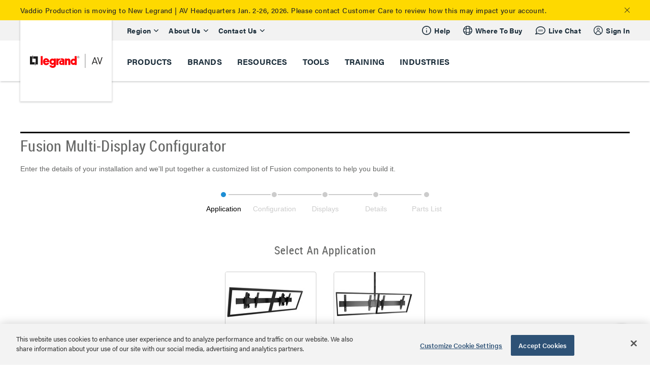

--- FILE ---
content_type: text/css
request_url: https://tags.srv.stackadapt.com/sa.css
body_size: -11
content:
:root {
    --sa-uid: '0-b096079b-d430-5d94-55b5-05255ac4cd4f';
}

--- FILE ---
content_type: application/javascript
request_url: https://www.legrandav.com/dist/js/project/milestone/query-string.js?ver=1614705578
body_size: 550
content:
define(function (require) {

	function parse(str) {
		str = str || "";
		str = str.replace(/^[?#]/, "");

		if (str.length === 0) {
			return {};
		}

		var obj = str.split("&").filter(function (pairStr) {
			return pairStr.trim().length > 0;
		}).map(function (pairStr) {
			var pair = pairStr.split("=");
			var key = pair[0];
			var value = pair.length > 1 ? pair[1] : "";

			return [key, value];
		}).reduce(function (accumulator, pair) {
			accumulator[pair[0]] = pair[1];

			return accumulator;
		}, {})

		return obj;
	}

	function stringify(obj) {
		var params = Object.keys(obj).map(function (key) {
			var value = obj[key] || "";
			return key + "=" + encodeURIComponent(value);
		});

		var paramsString = params.join("&");

		return paramsString;
	}

	return {
		parse: parse,
		stringify: stringify
	};

});

--- FILE ---
content_type: image/svg+xml
request_url: https://res.cloudinary.com/avd/image/upload/v1643308212/Icons/New%20Design%20Site%20Icons/communication-email_outline_navigation_tab-mob.svg
body_size: 42
content:
<svg xmlns="http://www.w3.org/2000/svg" width="20" height="17" viewBox="0 0 20 17"><g fill="none" fill-rule="evenodd" transform="translate(0 1)"><rect width="20" height="15"/><path fill="#1B2D3A" d="M19.0918803,-0.192307692 C19.4990133,-0.192307692 19.8290598,0.152088654 19.8290598,0.576923077 L19.8290598,14.4230769 C19.8290598,14.8479113 19.4990133,15.1923077 19.0918803,15.1923077 L0.908119658,15.1923077 C0.500986669,15.1923077 0.170940171,14.8479113 0.170940171,14.4230769 L0.170940171,0.576923077 C0.170940171,0.152088654 0.500986669,-0.192307692 0.908119658,-0.192307692 L19.0918803,-0.192307692 Z M18.3539402,1.85469231 L10.3083434,8.62035264 C10.1283581,8.77167733 9.87164188,8.77167733 9.6916566,8.62035264 L1.64494017,1.85469231 L1.64529915,13.6538462 L18.3547009,13.6538462 L18.3539402,1.85469231 Z M17.3929402,1.34569231 L2.60594017,1.34569231 L10,7.5624554 L17.3929402,1.34569231 Z"/></g></svg>

--- FILE ---
content_type: text/plain;charset=UTF-8
request_url: https://privacyportal.onetrust.com/request/v1/enterprisepolicy/digitalpolicy/content
body_size: 8296
content:
{"schemaType":"content","schemaVersion":2,"notices":{"2028b04e-1c2c-41dc-a6ea-27834ca2afa7":{"content":"<div class=\"otnotice-content\"><ul class=\"otnotice-menu\"><li class=\"otnotice-menu-section\"><a href=\"#otnotice-section-df16873f-d948-40e1-bedc-59f7d862c9db\">PRIVACY POLICY – YOUR PRIVACY RIGHTS </a></li><li class=\"otnotice-menu-section\"><a href=\"#otnotice-section-a35388a0-4a17-47d2-99a0-5f36e1cbbf2a\">SCOPE</a></li><li class=\"otnotice-menu-section\"><a href=\"#otnotice-section-56b87a5d-577a-45f8-b417-342581014bdf\">TYPES OF PERSONAL INFORMATION WE COLLECT</a></li><li class=\"otnotice-menu-section\"><a href=\"#otnotice-section-ddb288db-42c7-4bae-9905-71b836684276\">HOW WE COLLECT YOUR PERSONAL INFORMATION</a></li><li class=\"otnotice-menu-section\"><a href=\"#otnotice-section-9940f79d-034c-4494-8bf5-79ffb5b84613\">HOW WE USE YOUR PERSONAL INFORMATION</a></li><li class=\"otnotice-menu-section\"><a href=\"#otnotice-section-42e169ef-ec5c-4f76-a5d5-53bfd33e6ae9\">HOW WE SHARE YOUR PERSONAL INFORMATION</a></li><li class=\"otnotice-menu-section\"><a href=\"#otnotice-section-f5724c26-081f-454e-953a-164180107418\">CHILDREN UNDER 16</a></li><li class=\"otnotice-menu-section\"><a href=\"#otnotice-section-116b070d-97e0-41ef-9c36-a6087213dd67\">CHOICES REGARDING YOUR INFORMATION</a></li><li class=\"otnotice-menu-section\"><a href=\"#otnotice-section-03004dc0-b341-4ee1-b27e-daecc3a243a9\">CALIFORNIA PRIVACY NOTICE</a></li><li class=\"otnotice-menu-section\"><a href=\"#otnotice-section-907e97da-8fa5-4581-9027-69b629a97b25\">SECURITY</a></li><li class=\"otnotice-menu-section\"><a href=\"#otnotice-section-d172200e-84f3-4300-82e7-9307d4a81194\">STORAGE OF INFORMATION</a></li><li class=\"otnotice-menu-section\"><a href=\"#otnotice-section-033ab8d5-492d-477e-9ae6-591cbe332246\">LINKS</a></li><li class=\"otnotice-menu-section\"><a href=\"#otnotice-section-14553901-a182-4232-8194-26d886fb8967\">HOW TO CONTACT US</a></li><li class=\"otnotice-menu-section\"><a href=\"#otnotice-section-4c22358d-65e5-4474-9eb4-c87bcb67d709\">CHANGES IN POLICY</a></li></ul><div class=\"otnotice-menu-mobile\"><div class=\"otnotice-menu-selected-container\"><span class=\"otnotice-menu-selected\" id=\"otnotice-menu-selected\"></span><span class=\"otnotice-menu-display\" id=\"otnotice-collapse-expand-icon\"></span></div><ul class=\"otnotice-menu-mobile-container\"><li class=\"otnotice-menu-section-mobile\"><a href=\"#otnotice-section-df16873f-d948-40e1-bedc-59f7d862c9db\">PRIVACY POLICY – YOUR PRIVACY RIGHTS </a></li><li class=\"otnotice-menu-section-mobile\"><a href=\"#otnotice-section-a35388a0-4a17-47d2-99a0-5f36e1cbbf2a\">SCOPE</a></li><li class=\"otnotice-menu-section-mobile\"><a href=\"#otnotice-section-56b87a5d-577a-45f8-b417-342581014bdf\">TYPES OF PERSONAL INFORMATION WE COLLECT</a></li><li class=\"otnotice-menu-section-mobile\"><a href=\"#otnotice-section-ddb288db-42c7-4bae-9905-71b836684276\">HOW WE COLLECT YOUR PERSONAL INFORMATION</a></li><li class=\"otnotice-menu-section-mobile\"><a href=\"#otnotice-section-9940f79d-034c-4494-8bf5-79ffb5b84613\">HOW WE USE YOUR PERSONAL INFORMATION</a></li><li class=\"otnotice-menu-section-mobile\"><a href=\"#otnotice-section-42e169ef-ec5c-4f76-a5d5-53bfd33e6ae9\">HOW WE SHARE YOUR PERSONAL INFORMATION</a></li><li class=\"otnotice-menu-section-mobile\"><a href=\"#otnotice-section-f5724c26-081f-454e-953a-164180107418\">CHILDREN UNDER 16</a></li><li class=\"otnotice-menu-section-mobile\"><a href=\"#otnotice-section-116b070d-97e0-41ef-9c36-a6087213dd67\">CHOICES REGARDING YOUR INFORMATION</a></li><li class=\"otnotice-menu-section-mobile\"><a href=\"#otnotice-section-03004dc0-b341-4ee1-b27e-daecc3a243a9\">CALIFORNIA PRIVACY NOTICE</a></li><li class=\"otnotice-menu-section-mobile\"><a href=\"#otnotice-section-907e97da-8fa5-4581-9027-69b629a97b25\">SECURITY</a></li><li class=\"otnotice-menu-section-mobile\"><a href=\"#otnotice-section-d172200e-84f3-4300-82e7-9307d4a81194\">STORAGE OF INFORMATION</a></li><li class=\"otnotice-menu-section-mobile\"><a href=\"#otnotice-section-033ab8d5-492d-477e-9ae6-591cbe332246\">LINKS</a></li><li class=\"otnotice-menu-section-mobile\"><a href=\"#otnotice-section-14553901-a182-4232-8194-26d886fb8967\">HOW TO CONTACT US</a></li><li class=\"otnotice-menu-section-mobile\"><a href=\"#otnotice-section-4c22358d-65e5-4474-9eb4-c87bcb67d709\">CHANGES IN POLICY</a></li></ul></div><div class=\"otnotice-sections\"><section class=\"otnotice-section\" id=\"otnotice-section-df16873f-d948-40e1-bedc-59f7d862c9db\"><h2 class=\"otnotice-section-header\">PRIVACY POLICY – YOUR PRIVACY RIGHTS </h2><div class=\"otnotice-section-content\"><p>&nbsp;Effective Date: June 15, 2020. Last Updated: June 15, 2020</p></div></section><section class=\"otnotice-section\" id=\"otnotice-section-a35388a0-4a17-47d2-99a0-5f36e1cbbf2a\"><h2 class=\"otnotice-section-header\">SCOPE</h2><div class=\"otnotice-section-content\"><p>This Privacy Policy (“Policy”) describes how Legrand North and Central America, LLC (“Legrand,” “we,” or “us”) treats personal information we collect about you, including through our websites, applications, and platforms where the Policy is located (the “Platform”).</p><p>If you are a California resident, please click the link on the left to view our CALIFORNIA PRIVACY NOTICE. If you are an EU resident, please <a href=\"https://www.legrand.fr/politique-de-confidentialite\" rel=\"nofollow\">click here</a> for Legrand’s EU Privacy Policy.</p></div></section><section class=\"otnotice-section\" id=\"otnotice-section-56b87a5d-577a-45f8-b417-342581014bdf\"><h2 class=\"otnotice-section-header\">TYPES OF PERSONAL INFORMATION WE COLLECT</h2><div class=\"otnotice-section-content\"><p>Legrand collects personal information from you and about you. Here are some examples of the personal information we may collect:</p><p><br></p><ul><li><strong>Identifying Information. </strong>For example, we may collect your name and nickname, mailing address, unique personal identifiers, online identifiers, telephone and/or mobile number and email address.</li><li><strong>Payment Information.</strong> For example, we may collect your credit card number and billing address. We may also collect your social security number for customer reimbursements.</li><li><strong>Account Information. </strong>If you create an account with us, we may collect your account log-in or name, customer ID, and your password.</li><li><strong>Social Media Information.</strong> We may collect personal information you post on our social media pages. We may also collect your social media profile information and personal information posted on your page.</li><li><strong>Employment Information. </strong>For example, if you apply for a job with us, we collect the personal information you include in your application. For example, this may include the name and address of your employer and your employment history. We may also collect information about your education history.</li><li><strong>Information You Post or Submit. </strong>We may collect personal information you post in a public space on our Platform. We may collect personal information when you send us a message through the “Contact Us” page or similar features on our Platform. If you call into customer service support, we may keep a recording of the conversation for training and quality assurance purposes.</li><li><strong>Demographic Information. </strong>We may collect your age, gender and location/zip code, marital status, income range, and details about your home e.g., if you rent or own, square footage, room descriptions.</li><li><strong>Commercial Information and Inferences. </strong>We may collect personal information that could identify you and relates to the products or services in which you are interested, or have considered or purchased. We may also collect personal information about your shopping habits, product feedback and preferences, or consuming history or tendencies. If you are making a purchase on behalf of your employer or company, we may collect information about that business and your role.</li><li><strong>Product Information.</strong> We may collect some information from our products. This may include your name, email address, physical location, and internal IP address. We may also collect your device’s username and password as well as information regarding how you use our products, e.g., telemetry data, information on your settings, offline/online status. We may also collect information about how you use our products, including device placement within the home and product setup information.</li><li><strong>Device Information. </strong>For example, we may collect the type of device you use to access our Platform. We may also collect your browser information, device identifier, hardware or firmware version, MAC or IP address, or mobile operating system.</li><li><strong>Location Information.</strong> For example, we may collect precise location information from your device. This may include information about your exact location when you use our Platform.</li><li><strong>Internet Information. </strong>If you use our website, we may collect information about the browser you are using or your browsing or search history. We might look at what site you came from, or what site you visit when you leave us. We may also collect information about how you interact with an advertisement. We may also use a function in HTML emails to track which users open emails and which links they click.</li></ul></div></section><section class=\"otnotice-section\" id=\"otnotice-section-ddb288db-42c7-4bae-9905-71b836684276\"><h2 class=\"otnotice-section-header\">HOW WE COLLECT YOUR PERSONAL INFORMATION</h2><div class=\"otnotice-section-content\"><p>Legrand collects your personal information in different ways. Below are some examples of how we may collect your personal information.</p><p><br></p><p class=\"ql-indent-1\"><strong>Directly From You.</strong> For example, when you:</p><p class=\"ql-indent-2\">Register for an account (either on one of our Websites or through one of our product apps).</p><p class=\"ql-indent-2\">Purchase a product.</p><p class=\"ql-indent-2\">Place a product in your shopping cart or save a product in your online shopping cart.</p><p class=\"ql-indent-2\">Sign up to “get the latest information” or other LNCA newsletters or updates.</p><p class=\"ql-indent-2\">Install and utilize our product.</p><p class=\"ql-indent-2\">Register for a product warranty or submit a warranty claim.</p><p class=\"ql-indent-2\">Submit a request to, or engage with, our customer service team or technical support team, including through the chat feature on one of our websites. </p><p class=\"ql-indent-2\">Provide your information at a trade show or event we host or participate in.</p><p class=\"ql-indent-2\">Participate in a promotion or sweepstakes.</p><p class=\"ql-indent-2\">Interact with our social media pages.</p><p class=\"ql-indent-2\">Apply for a job through our Platform.</p><p class=\"ql-indent-2\">Participate in interactive features of the Platform.</p><p class=\"ql-indent-2\">Fill out a form on our Platform, e.g., signing up for product updates and special offers or submitting a product review.</p><p class=\"ql-indent-2\">Sign up for training through Legrand AV University or attend a webinar.</p><p class=\"ql-indent-2\">Otherwise communicate with us.</p><p class=\"ql-indent-1\"><strong>Passively.</strong> For example, when you:</p><p class=\"ql-indent-2\">Visit or use our Platform on any device, e.g. browsing a website, using a mobile application to manage a connected device.</p><p class=\"ql-indent-2\">Enable location-based features on our Platform.</p><p class=\"ql-indent-2\">We may also collect personal information about users over time and across different websites, apps and devices when you use the Platform. Third parties also collect personal information this way on our Platform.&nbsp;</p><p class=\"ql-indent-1\"><strong>From Third Parties.</strong> We may receive personal information about you from other sources. For example, this may include receiving personal information from:</p><p class=\"ql-indent-2\">Our business partners, including online advertising networks and third-parties that collect and aggregate product reviews.</p><p class=\"ql-indent-2\">Social media sites, including Facebook, Twitter, YouTube, Pinterest, LinkedIn, Snapchat and Instagram.</p><p class=\"ql-indent-1\"><strong>By Combining Information.</strong> For example, we may:</p><p class=\"ql-indent-2\">Combine personal information that we collect offline with personal information we collect through our Platform. </p><p class=\"ql-indent-2\">Combine personal information we collect about you from the different devices you use to access our Platform.</p><p class=\"ql-indent-2\">Combine personal information we get from third parties with information we already have about you.&nbsp;</p></div></section><section class=\"otnotice-section\" id=\"otnotice-section-9940f79d-034c-4494-8bf5-79ffb5b84613\"><h2 class=\"otnotice-section-header\">HOW WE USE YOUR PERSONAL INFORMATION</h2><div class=\"otnotice-section-content\"><p>Examples of how we may use your personal information include:</p><p><br></p><ul><li><strong>To Provide Our Products and Services. </strong>This could include providing online commerce capabilities, fulfilling your requests for products or services, and processing payments, purchases or other transactions.</li><li><strong>To Provide Shopping and Product Support and Respond to Warranty Claims. </strong>This may include information necessary to assist with product purchasing, respond to a product support issue, or process a warranty claim. </li><li><strong>To Process Transactions. </strong>This could include sending you related information, including confirmation notices and invoices.</li><li><strong>To Provide You with Updates. </strong>This may include sending you technical notices, update notices, security alerts and support and administrative messages.</li><li><strong>To Improve Our Products and Services.</strong> We may use your personal information to make our Platform, products and services better. We may also use your personal information to customize your experience with us.</li><li><strong>To Understand Your Interests. </strong>For example, we may use your personal information to better understand what products interest you. This may include monitoring and analyzing trends, usage and activities in connection with your use of the Platform or Legrand devices.</li><li><strong>To Respond to Your Requests or Questions. </strong>This may include responding to your feedback.</li><li><strong>To Communicate with You. </strong>We may communicate with you about your account or our relationship. We may also contact you about this Policy or our Platform terms and conditions.</li><li><strong>To Host Events and Webinars. </strong>We may hold in-person and virtual discussions and tutorial to share information about product features, hold product installation trainings, etc.</li><li><strong>For Marketing Purposes.</strong> We may provide you with information about new products and special offers. We might use your personal information to serve you ads about products and offers. We might tell you about new features or updates. These might be third party offers or products we think you might find interesting. We may also use your personal information to send you electronic communications, including through email. We and our partners may engage in interest-based advertising using information gathered across multiple websites, devices, or other platforms. For more information about your choices related to these communications, see the Choices&nbsp;section below.</li><li><strong>For Security Purposes.</strong> This could include protecting our company and consumers who use our products and services. It may also include protecting our Platform or investigating a potential fraud.</li><li><strong>To Send Alert Notifications.</strong> If you use our mobile apps to manage a connected device, we may send you push notifications and alerts via text and email based on service configurations and thresholds or if a device goes offline.</li><li><strong>As Otherwise Permitted by Law or As We May Notify You.</strong></li></ul></div></section><section class=\"otnotice-section\" id=\"otnotice-section-42e169ef-ec5c-4f76-a5d5-53bfd33e6ae9\"><h2 class=\"otnotice-section-header\">HOW WE SHARE YOUR PERSONAL INFORMATION</h2><div class=\"otnotice-section-content\"><p>We may share your personal information in the following ways:</p><p><br></p><ul><li><strong>Internally. </strong>We may share your personal information with our parent company, affiliates and subsidiaries.</li><li><strong>On our Platform.</strong> For example, we may publically display personal information you post on our social media sites.</li><li><strong>With Our Service Providers. </strong>We may share your personal information with third parties who perform services on our behalf. For example, this may include service providers that:</li><li class=\"ql-indent-1\">Send emails of text messages on our behalf.</li><li class=\"ql-indent-1\">Provide logistic support, such as product shipment or delivery.</li><li class=\"ql-indent-1\">Assist in provide customer support services.</li><li class=\"ql-indent-1\">Help us run our Platform, including vendors that provide cloud computing services.</li><li class=\"ql-indent-1\">Provide security to our Platform and data collected by LNCA.</li><li class=\"ql-indent-1\">Provide data analytics support, including third-party platforms that help us store and organize consumer data. This may include third parties that provide data back-up services.</li><li class=\"ql-indent-1\">Process payments on our behalf.</li><li class=\"ql-indent-1\">Help us serve advertisements, including digital advertisements.</li><li><strong>With Our Business Partners. </strong>For example, we may also share personal information with social media sites, advertisers, media buying agencies, advertising networks and advertising service providers. </li><li><strong>With Third Parties for Marketing Purposes. </strong>We may contract with third-party advertising companies and social media companies to display ads on our Websites. These companies may use cookies and similar technologies to try to tailor the ads you see online to your interests based on your activity over time across our Service and other sites, or your interaction with our emails. These ads are known as \"interest-based advertisements.\"</li><li>With Any Successors to All or Part of Our Business or One of Our Brands. For example, if Legrand merges with, acquires or is acquired, or sells a brand or part of its business to another business entity. This may include an asset sale, corporate reorganization or other change of control. We may sell or transfer our customer personal information as an asset or as part of a larger transaction action.</li><li><strong>To Comply with the Law or To Protect Ourselves. </strong>For example, this could include responding to a court order or subpoena. It could also include sharing personal information if a government agency or investigatory body requests. We might share personal information when we are investigating a potential fraud. </li><li><strong>For Other Reasons We May Describe to You at the Time of Collection.&nbsp;</strong></li></ul></div></section><section class=\"otnotice-section\" id=\"otnotice-section-f5724c26-081f-454e-953a-164180107418\"><h2 class=\"otnotice-section-header\">CHILDREN UNDER 16</h2><div class=\"otnotice-section-content\"><p>The Platform where this Policy is located are meant for adults. We do not knowingly collect personally identifiable data from persons under the age of 16, and strive to comply with the provisions of COPPA (The Children’s Online Privacy Protection Act). If you are a parent or legal guardian and think your child under 16 has provided us with personal information, please contact us <a href=\"https://privacyportal.onetrust.com/webform/4aa8bac5-47ac-4750-be6d-8cdf58c13ae1/8bd0f10a-29b7-49fd-9d1f-d695cdbfad6a\" target=\"_blank\" rel=\"nofollow noopener noreferrer\">here</a>. You can also write to us at the address listed at the end of this website Policy. Please mark your inquiries “COPPA Information Request.” Parents, you can learn more about how to protect children's privacy on-line&nbsp;<a href=\"https://www.consumer.ftc.gov/articles/0031-protecting-your-childs-privacy-online\" target=\"_blank\" rel=\"nofollow noopener noreferrer\">here</a>.</p></div></section><section class=\"otnotice-section\" id=\"otnotice-section-116b070d-97e0-41ef-9c36-a6087213dd67\"><h2 class=\"otnotice-section-header\">CHOICES REGARDING YOUR INFORMATION</h2><div class=\"otnotice-section-content\"><p>You have certain choices about how we use your personal information. Certain choices you make are browser and device specific.</p><p><br></p><p><strong>Marketing Communications:</strong></p><p>You can opt out of receiving our marketing communications. Note that you will still receive transactional messages from us, including information about your account and responses to your inquiries. To opt out of receiving our marketing communications, you can follow the instructions contained in the communication.</p><p><br></p><p><strong>Cookies &amp; Other Tracking Technologies:</strong></p><ul><li>Your browser may give you the ability to control cookies or other tracking tools. How you do so depend on the type of tool. Certain browsers can be set to reject browser cookies. To control flash cookies, which we may use on certain websites from time to time, you can go <a href=\"http://www.macromedia.com/support/documentation/en/flashplayer/help/settings_manager07.html\" target=\"_blank\" rel=\"nofollow noopener noreferrer\">here</a>.&nbsp;Why?&nbsp;Because flash cookies cannot be controlled through your browser settings.</li></ul><p><br></p><p><strong>Our Do Not Track Policy:</strong></p><ul><li>Some browsers have “do not track” features that allow you to tell a website not to track you. These features are not all uniform. We do not currently respond to those signals.&nbsp;If you block cookies, certain features on our sites may not work.&nbsp;If you block or reject cookies, not all of the tracking described here will stop.</li></ul></div></section><section class=\"otnotice-section\" id=\"otnotice-section-03004dc0-b341-4ee1-b27e-daecc3a243a9\"><h2 class=\"otnotice-section-header\">CALIFORNIA PRIVACY NOTICE</h2><div class=\"otnotice-section-content\"><p>The California Consumer Privacy Act (“CCPA”) requires us to make specific disclosures about how we collect, use and share the personal information of California residents who are subject to CCPA (“California Consumer Personal Information”). CCPA also grants such California residents certain rights related to their personal information.</p><p><br></p><p>This section of our Privacy Policy explains our online and offline collection of California Consumer Personal Information, and includes instructions for California residents who wish to exercise their rights under CCPA. Note that this section does not apply to the personal information of California residents that we collect in the employment context or in certain business transactions. This section applies only to information that is collected or stored by Legrand and does not include information that is collected by users of Legrand’s products and stored locally or in media controlled by users.</p><p><br></p><ul><li>We collect California Personal Information as described in the “HOW WE COLLECT YOUR PERSONAL INFORMATION” section of this Policy</li><li>We use the California Personal Information we collect for “business purposes” and “commercial purposes” as these terms are defined in CCPA. These purposes are as described in the “HOW WE USE YOUR PERSONAL INFORMATION” section of this Policy.</li><li>We share California Personal Information we collect with third parties as described in the “HOW WE SHARE PERSONAL INFORMATION” section of this Policy.</li><li>In the past 12 months, we may have “sold” (as this term is defined in CCPA) the following categories of California Personal Information to third parties: identifiers (e.g., online identifiers and internet protocol addresses); internet or other electronic network activity information; commercial information and geolocation information. We note that the “sale” of such categories of personal information occurs primarily through exchanging this information with media and advertising companies through our use of cookies and our online advertising practices.</li><li><strong>California resident rights under CCPA.&nbsp;</strong>Subject to certain exclusions included in CCPA, and as relevant to our operations, California residents have the rights listed below. We may take steps to verify your identity, as permitted or required under CCPA, before we process your request.</li><li class=\"ql-indent-1\"><strong>Access.</strong> This means that you may request that we disclose to you the categories and specific pieces of personal information we have collected about you.</li><li class=\"ql-indent-1\"><strong>Deletion.</strong> This means that you may request that we delete any personal information about you which we have collected from you.</li><li class=\"ql-indent-1\"><strong>Notice.&nbsp;</strong>This means that you may request that we disclose the categories of personal information we collect about you; the sources from which such personal information is collected; the “business” or “commercial” purposes (as these terms are defined in CCPA) for collecting this personal information; the categories of third parties with whom the business shares personal information; and the specific pieces of personal information we have collected about you.</li><li class=\"ql-indent-1\"><strong>Opt-Out.&nbsp;</strong>This means you can request that we not “sell” “personal information” to third parties. If you would like to opt-out of allowing us to “sell” your “personal information,” please click <a href=\"https://privacyportal.onetrust.com/webform/4aa8bac5-47ac-4750-be6d-8cdf58c13ae1/8bd0f10a-29b7-49fd-9d1f-d695cdbfad6a\" target=\"_blank\" rel=\"nofollow noopener noreferrer\">here&nbsp;</a>or follow the instructions below.</li><li class=\"ql-indent-1\"><strong>Equal prices and services.&nbsp;</strong>This means that we are prohibited from discriminating against you if you exercise your rights under CCPA.</li><li><strong>California residents who wish to exercise their rights under this section may call 1-888-914-9661, and use PIN 737324, or&nbsp;</strong><strong>submit an inquiry to us through the webform accessible&nbsp;</strong><a href=\"https://privacyportal.onetrust.com/webform/4aa8bac5-47ac-4750-be6d-8cdf58c13ae1/8bd0f10a-29b7-49fd-9d1f-d695cdbfad6a\" target=\"_blank\" rel=\"nofollow noopener noreferrer\"><strong>here</strong></a><strong>. Please indicate you are a California resident making a “CCPA” request. California residents may also appoint an agent to make such requests on their behalf. If an agent submits a request on your behalf, we may ask the agent to provide additional information to verify the authenticity of the request.</strong></li></ul><p class=\"MsoNormal ql-align-justify\"><br></p><p>Cal. Civ. Code 1798.83 (the “Shine the Light” law) grants our California resident customers the right to ask us one time each year if we have shared personal information with third parties for their direct marketing purposes. To make a request, please send us an email at [insert email address] or&nbsp;write to us at the address listed below. Indicate in your email or letter that you are a California resident making a “California Shine the Light” inquiry.</p><p class=\"MsoListParagraphCxSpLast\"><br></p><p class=\"MsoListParagraphCxSpLast\"><br></p><table style=\"width:100%\"><thead><tr><th>We may collect this category of California Consumer Personal Information.</th><th>Do we use and share this category of personal information for “business purposes?”</th><th>Do we use and share this category of personal information for “commercial purposes?”</th></tr></thead><tbody><tr><td><span style=\"font-weight:bold\">Identifiers</span></td><td>YES</td><td>YES</td></tr><tr><td><span style=\"font-weight:bold\">Customer records containing personal information</span></td><td>YES</td><td>YES</td></tr><tr><td><span style=\"font-weight:bold\">Characteristics of protected classifications under California or federal law</span></td><td>YES</td><td>NO</td></tr><tr><td><span style=\"font-weight:bold\">Commercial information</span></td><td>YES</td><td>YES</td></tr><tr><td><span style=\"font-weight:bold\">Internet or other electronic network activity information</span></td><td>YES</td><td>YES</td></tr><tr><td><span style=\"font-weight:bold\">Geolocation data</span></td><td>YES</td><td>NO</td></tr><tr><td><span style=\"font-weight:bold\">Audio, electronic or similar information</span></td><td>YES</td><td>NO</td></tr><tr><td><span style=\"font-weight:bold\">Professional or employment-related information</span></td><td>YES</td><td>NO</td></tr><tr><td><span style=\"font-weight:bold\">Non-public personal education information</span></td><td>YES</td><td>NO</td></tr><tr><td><span style=\"font-weight:bold\">Inferences drawn from the above categories of information to create a profile about preferences</span></td><td>YES</td><td>YES</td></tr></tbody></table></div></section><section class=\"otnotice-section\" id=\"otnotice-section-907e97da-8fa5-4581-9027-69b629a97b25\"><h2 class=\"otnotice-section-header\">SECURITY</h2><div class=\"otnotice-section-content\"><p>The Internet is not 100% secure. We cannot promise that your use of our Platform will be completely safe. We encourage you to use caution when using the Internet. We use reasonable means to safeguard personal information under our control.&nbsp;A username and password are needed to access certain areas of the Legrand Platform. It is your responsibility to protect your username and password.</p></div></section><section class=\"otnotice-section\" id=\"otnotice-section-d172200e-84f3-4300-82e7-9307d4a81194\"><h2 class=\"otnotice-section-header\">STORAGE OF INFORMATION</h2><div class=\"otnotice-section-content\"><p>Information we maintain may be stored in or outside of the United States. If you live outside of the United States, you understand and agree that we may transfer your personal information to the United States. This Platform is intended for use in the United States and is subject to the laws of the United States, which may not provide the same level of protections as those in your own country.</p></div></section><section class=\"otnotice-section\" id=\"otnotice-section-033ab8d5-492d-477e-9ae6-591cbe332246\"><h2 class=\"otnotice-section-header\">LINKS</h2><div class=\"otnotice-section-content\"><p>Our Platform may contain links to other third party sites that are not governed by this Policy. If you click on a link to a third party site, you will be taken to a site we do not control.&nbsp;We are not responsible for the privacy practices used by third party sites. We suggest that you read the privacy policies of those sites carefully. We are not responsible for these third party sites.</p></div></section><section class=\"otnotice-section\" id=\"otnotice-section-14553901-a182-4232-8194-26d886fb8967\"><h2 class=\"otnotice-section-header\">HOW TO CONTACT US</h2><div class=\"otnotice-section-content\"><p>If you have any questions, comments or concerns with respect to our privacy practices or this Policy, or wish to update your information, please feel free to contact us <a href=\"https://privacyportal.onetrust.com/webform/4aa8bac5-47ac-4750-be6d-8cdf58c13ae1/8bd0f10a-29b7-49fd-9d1f-d695cdbfad6a\" target=\"_blank\" rel=\"nofollow noopener noreferrer\">here</a>. You may also write to us at the following address:</p><p><br></p><p class=\"ql-indent-1\">Legrand North and Central America</p><p class=\"ql-indent-1\">60 Woodlawn Street</p><p class=\"ql-indent-1\">West Hartford, CT 06110</p></div></section><section class=\"otnotice-section\" id=\"otnotice-section-4c22358d-65e5-4474-9eb4-c87bcb67d709\"><h2 class=\"otnotice-section-header\">CHANGES IN POLICY</h2><div class=\"otnotice-section-content\"><p>From time to time, we may change our Policy. We will notify you of any material changes to our Policy as required by law. We will also post an updated copy on our Platform. Please check our Platform periodically for updates.&nbsp;</p></div></section></div><div class=\"otnotice-version\"></div></div>","timestamp":"2021-05-18T18:10:02.170Z","contentCss":["https://privacyportal-cdn.onetrust.com/privacy-notice-scripts/css/v2/otnotice-core.css","https://privacyportal-cdn.onetrust.com/privacy-notice-scripts/css/v2/otnotice-layout-left-aligned-menu.css"],"publicVersion":"V4.0","id":"2028b04e-1c2c-41dc-a6ea-27834ca2afa7","language":"en-us","versionId":"273c7c2c-ef69-4841-9b79-ed00f2a5ac81","tenantId":"4aa8bac5-47ac-4750-be6d-8cdf58c13ae1","targetElementAttribute":"id","targetElementValue":"otnotice-2028b04e-1c2c-41dc-a6ea-27834ca2afa7"}}}

--- FILE ---
content_type: image/svg+xml
request_url: https://res.cloudinary.com/avd/image/upload/v1633619187/Logos/Brand/legrandav_brand_logo.svg
body_size: 1898
content:
    <svg xmlns="http://www.w3.org/2000/svg" width="143" height="28" viewBox="0 0 323 63">
        <g fill="none" fill-rule="evenodd">
            <polyline fill="#1A1919" points="14.892 11.553 14.892 21.661 25.549 21.661 25.549 48.089 35.242 48.089 35.242 11.553 14.892 11.553" />
            <polygon fill="#1A1919" points="11.24 21.661 13.581 21.661 13.581 8.357 11.24 8.357" />
            <polyline fill="#1A1919" points="20.605 48.098 20.605 37.983 9.938 37.983 9.938 11.568 .25 11.568 .25 48.098 20.605 48.098" />
            <polygon fill="#1A1919" points="21.908 51.311 24.255 51.311 24.255 37.983 21.908 37.983" />
            <polygon fill="#FF000A" points="47.886 49.956 56.478 49.956 56.478 10.522 47.886 10.522" />
            <path fill="#FF000A" d="M117.144445 21.1064L117.144445 49.9557333 126.345277 49.9557333 126.345277 35.2352C126.414358 28.0224 134.539769 27.5557333 134.539769 27.5557333L134.539769 20.6042667C130.032705 20.6042667 126.321006 24.0632 126.321006 24.0632L126.321006 21.1064 117.144445 21.1064M155.208035 21.0989333L155.208035 49.9557333 164.054127 49.9557333 164.054127 32.9429333C164.054127 28.8269333 170.616815 28.5544 170.616815 32.9429333L170.616815 49.9557333 179.309809 49.9557333 179.309809 28.3565333C179.309809 24.0128 173.619035 17.6045333 164.054127 23.8112L164.054127 21.0989333 155.208035 21.0989333" />
            <path fill="#FF000A" d="M137.53452 39.3437333C137.53452 37.2941333 139.199931 35.6384 141.24622 35.6384 143.286908 35.6384 144.952318 37.2941333 144.952318 39.3437333 144.952318 41.3989333 143.286908 43.0565333 141.24622 43.0565333 139.199931 43.0565333 137.53452 41.3989333 137.53452 39.3437333zM136.670075 27.3261333C136.670075 27.3261333 137.461705 27.1133333 140.77759 27.2421333 145.006462 27.3914667 144.49489 30.8317333 144.49489 30.8317333 144.49489 30.8317333 142.454202 29.5997333 139.496792 29.5493333 136.248121 29.4933333 129.747046 31.4888 129.747046 40.0568 129.747046 47.6354667 135.800029 49.8101333 139.401572 49.8101333 142.863087 49.8101333 144.873902 48.1432 144.873902 48.1432L144.873902 49.9557333 153.217757 49.9557333C153.217757 49.9557333 153.217757 34.4269333 153.217757 30.3090667 153.217757 26.4674667 152.517613 25.4426667 150.786855 23.5181333 148.342884 20.8282667 142.584896 20.608 142.584896 20.608L136.670075 20.608 136.670075 27.3261333zM194.098728 22.0136C184.866156 21.7877333 180.945347 29.5848 180.949081 35.6888 180.885601 43.6968 186.152555 50.2432 194.024046 49.6253333 195.86496 49.4293333 197.407145 48.7125333 198.939994 47.5122667L198.939994 49.9557333 207.871971 49.9557333 207.871971 10.5168 198.939994 10.5168 198.939994 23.6058667C197.095347 22.2656 194.098728 22.0136 194.098728 22.0136zM193.979237 41.3802667C190.894867 41.3802667 188.409821 38.8901333 188.409821 35.8176 188.409821 32.7450667 190.894867 30.2418667 193.979237 30.2418667 197.044936 30.2418667 199.539318 32.7450667 199.539318 35.8176 199.539318 38.8901333 197.044936 41.3802667 193.979237 41.3802667zM101.597503 54.5645333C97.5049249 54.3872 96.6442139 51.7645333 96.6442139 51.7645333L86.3287514 51.7645333C88.4739942 66.1658667 113.774416 66.7501333 114.95626 52.9349333L114.95626 21.0858667 106.339815 21.0858667 106.339815 24.0893333C100.406324 18.0842667 86.5621329 22.428 87.0438324 35.9482667 87.4844566 48.5874667 100.880555 52.3917333 106.339815 47.4973333L106.339815 50.8890667C106.315543 54.712 101.597503 54.5645333 101.597503 54.5645333zM100.975775 41.1338667C97.8970058 41.1338667 95.3988902 38.6362667 95.3988902 35.5562667 95.3988902 32.48 97.8970058 29.9749333 100.975775 29.9749333 104.05641 29.9749333 106.560127 32.48 106.560127 35.5562667 106.560127 38.6362667 104.05641 41.1338667 100.975775 41.1338667zM71.8908382 20.0293333C64.8483179 20.0293333 57.9738324 25.7898667 57.9775665 34.8973333 57.9869017 45.1341333 64.3815549 51.0514667 72.8224971 50.7938667 79.2880983 50.5941333 83.7727572 46.5266667 85.3914913 40.7866667L76.5771387 40.7866667C76.1271792 41.7032 74.8669191 42.7746667 72.2717168 42.7746667 68.9819711 42.7746667 67.2661503 40.3386667 67.2661503 37.9045333L85.9105318 37.8970667C86.9635491 27.2738667 80.0983988 20.0293333 71.8908382 20.0293333zM67.1279884 31.8677333C67.4043121 29.484 69.4319306 27.6266667 71.8983064 27.6266667 74.362815 27.6266667 76.3904335 29.484 76.6611561 31.8677333L67.1279884 31.8677333z" />
            <path fill="#1A1919" d="M214.933162,10.5168 C212.173659,10.5168 209.927595,12.7624 209.927595,15.5232 C209.927595,18.2952 212.173659,20.5370667 214.933162,20.5370667 C217.700133,20.5370667 219.948064,18.2952 219.948064,15.5232 C219.948064,12.7624 217.700133,10.5168 214.933162,10.5168 Z M214.933162,19.8202667 C212.571341,19.8202667 210.644543,17.8976 210.644543,15.5232 C210.644543,13.1581333 212.571341,11.2336 214.933162,11.2336 C217.300584,11.2336 219.225514,13.1581333 219.225514,15.5232 C219.225514,17.8976 217.300584,19.8202667 214.933162,19.8202667 Z" />
            <path fill="#1A1919" d="M213.64863,18.0898667 L212.931682,18.0898667 L212.931682,12.8333333 L215.35885,12.8333333 C216.217694,12.8333333 217.084006,13.1338667 217.084006,14.2408 C217.084006,15.0154667 216.690058,15.3029333 216.353988,15.5026667 C216.652717,15.6277333 216.951445,15.7584 216.981318,16.4882667 L217.02426,17.444 C217.033595,17.7408 217.069069,17.8490667 217.289382,17.9741333 L217.289382,18.0898667 L216.419335,18.0898667 C216.31478,17.7669333 216.292376,16.968 216.292376,16.7682667 C216.292376,16.3370667 216.204624,15.8312 215.35885,15.8312 L213.64863,15.8312 L213.64863,18.0898667 Z M213.64863,15.2208 L215.286035,15.2208 C215.803208,15.2208 216.353988,15.0882667 216.353988,14.3117333 C216.353988,13.5072 215.760266,13.4381333 215.405526,13.4381333 L213.64863,13.4381333 L213.64863,15.2208 Z" />
            <polygon fill="#1A1919" points="245.346 62.942 246.512 62.942 246.512 .469 245.346 .469" />
            <path fill="#1A1919" d="M288.099197,20.3541333 L282.154503,37.0290667 L293.952405,37.0290667 L288.099197,20.3541333 Z M297.456861,47.0941333 L294.928873,39.956 L281.133225,39.956 L278.605237,47.0941333 L275.013029,47.0941333 L286.633561,15.5194667 L289.473347,15.5194667 L301.050936,47.0941333 L297.456861,47.0941333 Z" />
            <polyline fill="#1A1919" points="312.143 47.094 309.393 47.094 299.012 15.519 302.563 15.519 310.767 41.065 318.975 15.519 322.524 15.519 312.143 47.094" />
        </g>
    </svg>



--- FILE ---
content_type: application/javascript
request_url: https://www.legrandav.com/dist/js/legacy/project/milestone2.js?ver=1614705578
body_size: 6732
content:
define('milestone2', ['jquery', 'jscookie', 'milestone', 'sitecoreweco', "project/milestone/query-string", 'domready!'], function ($, cookie, m, weco, queryString) {

    const helper = require("helpers2022");

//Prevent Enter (return) key from submitting forms
        function stopRKey(evt) {
            var evt = (evt) ? evt : ((event) ? event : null);
            var node = (evt.target) ? evt.target : ((evt.srcElement) ? evt.srcElement : null);
            if ((evt.keyCode == 13) && (node.type == "text")) {
                return false;
            }
        }

        document.onkeypress = stopRKey;

// Global Search
        $(document).ready(function() {
            // Holder to auto-lookup
            var fnAautoLookup;

            $("#txtSearchInput").keyup(function(e) {
                processSearchKey(e, "ddlBrandSearch", "#txtSearchInput", "#searchList1", "#autocomplete");
            });

            $("#txtSearchInput2").keyup(function(e) {
                processSearchKey(e, "ddlBrandSearch2", "#txtSearchInput2", "#searchListResult1", "#autocompleteResult");
            });

            $("#txtMobileSearchInput").keyup(function(e) {
                processSearchKey(e, "ddlMobileBrandSearch", "#txtMobileSearchInput", "#mobileSearchList1", null);
            });

            $("#txtSearchModelInput").keyup(function(e) {
                processSearchKey(e, "MountFinder", "#txtSearchModelInput", "#searchListModel", "#autocompleteModel");
            });

            $('#btnSearch').click(function() {
                redirectToSearch("#txtSearchInput", getSearchBrand("ddlBrandSearch"));
            });

            $('#btnSearch2').click(function() {
                redirectToSearch("#txtSearchInput2", getSearchBrand("ddlBrandSearch2"));
            });

            $('#btnSearchModel').click(function() {
                redirectToSearch("#txtSearchModelInput", $("#hfBrand").val());
            });

            // attach re-validation event for customcheckboxgroup, could possibly be moved into plugin
            $("div[type=customcheckboxgroup] input[type=checkbox]").on('change',
                function(e) {
                    var container = $(this).closest("div[type=customcheckboxgroup]");
                    $(container).validationEngine('validateField', container);
                });

            function redirectToSearch(searchInputSelector, brand) {
                var term = $(searchInputSelector).val();

                if (term.length >= 2) {
                    if (brand) {
                        if (document.cookie.indexOf("milestone#lang=") >= 0) {
                            var lang = cookie.get("milestone#lang").toLowerCase();
                        } else {
                            var lang = 'en';
                        }
						var url = createMountFinderResultsUrl(lang, brand, term);
						$(location).attr("href", url);
                    } else {
                        showChooseBrand();
                    };
                };
			};

			function createMountFinderResultsUrl(lang, brand, term) {
				var paramsObject = {
					brand: brand,
					term: term
				};
				var params = queryString.stringify(paramsObject);
				var url = "/mountfinder_results?" + params;

				if (lang !== "en") {
					url = "/" + lang + url;
				}

				return url;
			}

            function processSearchKey(e, ddlSearchCtrl, searchInputSelector, searchListSelector, autocompleteSelector) {
                // Block on the 'enter key'
                var
                    code =
                    (e.keyCode
                        ? e.keyCode
                        : e.which); // recommended to use e.which, it's normalized across browsers
                var brand;

                if (ddlSearchCtrl.slice(0, 3) == 'ddl') {
                    brand = getSearchBrand(ddlSearchCtrl);
                } else {
                    brand = $("#hfBrand").val();
                };

                // Do not show alert if backspace
                if (!brand && code != 8) {
                    showChooseBrand();
                };

                // enter key
                if (code == 13) {
                    if (fnAautoLookup) {
                        fnAautoLookup.abort()
                    } // If there is an existing XHR, abort it.

                    redirectToSearch(searchInputSelector, brand);
                    e.preventDefault();
                    e.stopPropagation();
                };

                // up arrow
                if (code == 38) {
                    e.preventDefault();
                    e.stopPropagation();
                    return;
                }

                // down arrow
                if (code == 40) {
                    if ($(searchListSelector).children("li").length) {
                        var slSelector = searchListSelector + " li:first-child a";
                        $(slSelector).focus();
                        $(searchInputSelector).val($(slSelector).text());
                        e.preventDefault();
                        e.stopPropagation();
                    }
                    return;
                }

                var term = $(searchInputSelector).val();
                term = term.replace("+", "%2B")

                if (term.length >= 2) {
                    $(searchListSelector).empty();

                    fillAutoComplete(searchInputSelector, searchListSelector, term, brand);

                    if (autocompleteSelector) {
                        $(autocompleteSelector).removeClass('hidden');
                    };
                } else {
                    $(searchListSelector).empty();

                    if (autocompleteSelector) {
                        $(autocompleteSelector).addClass('hidden');
                    };

                    var viewAll = viewAll = $('.mobileMenuSection.mobileMenuHeader > a');
                    for (var i = 0; i < viewAll.length; i++) {
                        viewAll[i].className = 'hideMe';
                    }
                };
            };

            function getSearchBrand(ddlSearchCtrl) {
                var ddl = document.getElementById(ddlSearchCtrl);

                if (ddl.selectedIndex > 0) {
                    return ddl.options[ddl.selectedIndex].value;
                } else {
                    return null;
                };
            };

            function getSearchButtonName(searchSelector) {
                var buttonName = null;

                switch (searchSelector) {
                case "#txtSearchInput2":
                    buttonName = "SecondarySearchButton";
                    break;
                case "#txtMobileSearchInput":
                case "#mobileSearchList1":
                    buttonName = "MobileSearchButton";
                    break;
                case "#txtSearchModelInput":
                    buttonName = "MountFinderSearchButton";
                    break;
                case "#txtSearchInput":
                case "#searchList1":
                default:
                    buttonName = "MainSearchButton";
                }

                return buttonName;
            };

            function fillAutoComplete(inputSelector, listSelector, term, brand) {
                // ajax call to fill in auto complete suggestions
                //check for existing ajax request
                if (fnAautoLookup) {
                    fnAautoLookup.abort();
                }

                fnAautoLookup = $.ajax({
                    url: "/Handlers/RetrieveDataHandler.ashx?action=autocomplete&term=" + term + "&brand=" + brand,
                    dataType: "json",
                    type: "GET",
                    dataFilter: function(data) { return data },
                    success: function(data) {
                        fnAautoLookup = null;
                        
                        if (document.cookie.indexOf("milestone#lang=") >= 0) {
                            var lang = cookie.get("milestone#lang").toLowerCase();
                        } else {
                            var lang = 'en';
                        }

						var $listSelector = $(listSelector);

                        for (var i = 0; i < data.length; i++) {
                            var displayData = data[i].replace("|", " ");
                            var termId = data[i].replace("|", "~");

							if (brand) {
								var $li = $("<li/>");
								$listSelector.append($li);

								var $a = $("<a/>", {
									text: displayData,
									href: createMountFinderResultsUrl(lang, brand, termId),
									onclick: "ga('send', 'event', '" + getSearchButtonName(listSelector) + "', 'click', '" + displayData + "')",
									onkeydown: "focusAutoComplete(event, '" + inputSelector + "', '" + $(inputSelector).val() + "')"
								});
								$li.append($a);
                            } else {
                                $(listSelector).append('<li><a href="#" onclick="showChooseBrand(); return false;">' +
                                    displayData +
                                    '</a></li>');
                            }
                        }

                        // Setup View All links
                        var qry = '&term=' + term + '&brand=' + brand;

                        if (listSelector == '#searchList1') {
                            var viewAll = $('.autocompleteSection.autocompleteHeader > a');

                            for (i = 0; i < viewAll.length; i++) {
                                var pos = viewAll[i].href.indexOf('&');
                                if (pos < 0) {
                                    viewAll[i].href += qry;
                                } else {
                                    viewAll[i].href = viewAll[i].href.slice(0, pos) + qry;
                                }
                            }
                        }

                        if (listSelector == '#searchListResult1') {
                            var viewAll = $('.autocompleteResultSection.autocompleteResultHeader > a');

                            for (i = 0; i < viewAll.length; i++) {
                                var pos = viewAll[i].href.indexOf('&');
                                if (pos < 0) {
                                    viewAll[i].href += qry;
                                } else {
                                    viewAll[i].href = viewAll[i].href.slice(0, pos) + qry;
                                }
                            }
                        }

                        if (listSelector == '#mobileSearchList1') {
                            viewAll = $('.mobileMenuSection.mobileMenuHeader > a');

                            for (i = 0; i < viewAll.length; i++) {
                                var pos = viewAll[i].href.indexOf('&');
                                if (pos < 0) {
                                    viewAll[i].href += qry;
                                } else {
                                    viewAll[i].href = viewAll[i].href.slice(0, pos) + qry;
                                }

                                viewAll[i].className = '';
                            }
                        }
                    },
                    error: function(XMLHttpRequest, textStatus, errorThrown) {
                        console.log(textStatus + ' ' + errorThrown);
                    }
                });
            };

            function fillAutomatedProducts(selector) {
                // ajax call to fill in remote series drop down list
                $.ajax({
                    url: "/Handlers/RetrieveDataHandler.ashx",
                    data: ({ action: 'automatedProducts' }),
                    dataType: "json",
                    type: "POST",
                    dataFilter: function(data) { return data },
                    success: function(data) {
                        for (var i = 0; i < data.length; i++) {
                            $(selector).append('<li data-value="' + data[i] + '">' + data[i] + '</li>');
                        };
                    },
                    error: function(XMLHttpRequest, textStatus, errorThrown) {
                        alert(textStatus);
                    }
                });
            };

            // Video scripts
            $('.videoCloseButton').click(function() {
                $('.videoPlayer').css('margin-top', '-5000px');
                $('.videoIframe').attr("src", "");
            });

            $('.videoLink').click(function() {
                //get the data field from the videoLink
                var id = $(this).data("videoid");
                var url = $(this).data("videourl");
                $('#' + id).children('.videoIframe').attr("src", url);
                $('#' + id).show();
                $('#' + id).css('margin-top', '-300px');
            });

            // Literature Check boxes
            $('.contentWrapper').on('click',
                '.litModule input[type=checkbox]',
                function(e) {
                    var itemId = $(this).attr("id");
                    var hfValue = $('#hdHardCopyRequest').attr('value');

                    if ($('.removeLiterature').length > 0 && $(this).is(":checked")) {
                        var content = $(this).parent().prev().html();
                        var arr = content.split('<br>');
                        var name = arr[0];
                        var js = "javascript:$('." +
                            itemId +
                            "').remove();$('#" +
                            itemId +
                            "').prop( 'checked', false );removeLiteratureHidden('" +
                            itemId +
                            "');"
                        $('.removeLiterature').append('<p class="borderBottomGrey ' +
                            itemId +
                            '"><span class="floatRight"><a href="' +
                            js +
                            '">Remove</a></span>' +
                            name +
                            '<br></p>');

                        if (typeof hfValue == 'undefined') {
                            $('#hdHardCopyRequest').attr('value', itemId + '|' + name);
                        } else {
                            if (hfValue.length > 0)
                                $('#hdHardCopyRequest').attr('value', hfValue + ',' + itemId + '|' + name);
                            else
                                $('#hdHardCopyRequest').attr('value', itemId + '|' + name);
                        }
                    } else if ($('.removeLiterature').length > 0) {
                        var selector = "." + itemId;
                        $(selector).remove();
                        removeLiteratureHidden(itemId);
                    }
                    e.stopPropagation();
                });

            // Alpha letters
            $('#mainContent').on('click',
                '#resourcesAZList li a',
                function() {
                    var letter = $(this).text();
                    __doPostBack('cmdRetrieveCountries', letter);
                });

            // Feedback submit
            $('#feedback-top').on('click',
                '#btnTopFeedbackSubmit',
                function() {
                    submitFeedback($('#txtTopFeedbackComments').val(), '#lblTopSubmitMessage');
                    $('#txtTopFeedbackComments').attr('readonly', 'true');
                    $('#txtTopFeedbackComments').addClass('greybg');
                    $('#lblTopSubmitMessage').removeClass('hideMe');
                    $('#btnTopFeedbackSubmit').addClass('hideMe');
                });

            $('#feedback-top').on('keyup',
                '#txtTopFeedbackComments',
                function(e) {
                    var comments = $('#txtTopFeedbackComments').val().trim();
                    if (comments.length > 0) {
                        $('#btnTopFeedbackSubmit').removeClass('btnDisabledNext');
                        $('#btnTopFeedbackSubmit').addClass('btnBlueNext');
                        $('#btnTopFeedbackSubmit').prop('disabled', false);
                    } else {
                        $('#btnTopFeedbackSubmit').removeClass('btnBlueNext');
                        $('#btnTopFeedbackSubmit').addClass('btnDisabledNext');
                        $('#btnTopFeedbackSubmit').prop('disabled', true);
                    }
                });

            $('#feedback-left').on('click',
                '#btnLeftFeedbackSubmit',
                function() {
                    submitFeedback($('#txtLeftFeedbackComments').val(), '#lblLeftSubmitMessage');
                    $('#txtLeftFeedbackComments').attr('readonly', 'true');
                    $('#txtLeftFeedbackComments').addClass('greybg');
                    $('#lblLeftSubmitMessage').removeClass('hideMe');
                    $('#btnLeftFeedbackSubmit').addClass('hideMe');
                });

            $('#feedback-left').on('keyup',
                '#txtLeftFeedbackComments',
                function(e) {
                    var comments = $('#txtLeftFeedbackComments').val().trim();
                    if (comments.length > 0) {
                        $('#btnLeftFeedbackSubmit').removeClass('btnDisabledNext');
                        $('#btnLeftFeedbackSubmit').addClass('btnBlueNext');
                        $('#btnLeftFeedbackSubmit').prop('disabled', false);
                    } else {
                        $('#btnLeftFeedbackSubmit').removeClass('btnBlueNext');
                        $('#btnLeftFeedbackSubmit').addClass('btnDisabledNext');
                        $('#btnLeftFeedbackSubmit').prop('disabled', true);
                    }
                });

            // Are we on the Video landing page with a querystring 'v' command?
            var msPathname = window.location.pathname.toLowerCase();
            if (msPathname.indexOf('/resources/product_videos') >= 0) {
                // Get querystring for possible auto video launch
                var qry = window.location.search.substring(1);
                var params = qry.split('&');
                for (var i = 0; i < params.length; i++) {
                    var pos = params[i].indexOf('=');
                    if (pos == -1) continue;

                    var name = params[i].substring(0, pos);
                    if (name != 'v') continue;

                    var foundIt = false;
                    var value = params[i].substring(pos + 1);

                    // Find the video and open the modal
                    $('.vidTitlePlay').each(function(index, element) {
                        if (element.innerHTML.replace(/ /g, "_").toLowerCase() == value.toLowerCase()) {
                            m.HandleVideoClick($(this).parent());
                            foundIt = true;
                            return false;
                        }
                    });

                    if (!foundIt) {
                        alert("Video '" + value + "' not found");
                    }
                }
            }
        });

        function initAddThis() {
            // NOTE 12-3-20 addThis was coming back undefined
            // When I checked in browser addThis was defined on the window object
            // setTimeout is moving addthis.init() to the event que where add this is already on the window
            setTimeout(function() {
                if(undefined === addthis) {
                    addthis = window.addthis
                }
                addthis.init();
            },0)
        };

        function showChooseBrand() {
            alert('You must choose a Brand for searching.');
        };

        function onBrandChanged() {
            $('#searchList1').empty();
            $('#autocomplete').addClass('hidden');
            require(['jquery', 'jquerycookie', "features/searchbox/searchtypeahead"],
                function($, cookie, search) {
                    $.cookie('globalSearchOption', $('#ddlBrandSearch2 option:selected').val(), { path: '/' });
                    search.BindBrandValue($('#ddlBrandSearch2 option:selected').val());
                });
        };

        function onMobileBrandChanged() {
            $('#mobileSearchList1').empty();
            require(['jquery', 'jquerycookie', "features/searchbox/searchtypeahead"],
                function($, cookie, search) {
                    $.cookie('globalSearchOption', $('#ddlMobileBrandSearch option:selected').val(), { path: '/' });
                    search.BindBrandValue($('#ddlMobileBrandSearch option:selected').val());
                });

            var viewAll = viewAll = $('.mobileMenuSection.mobileMenuHeader > a');
            for (var i = 0; i < viewAll.length; i++) {
                viewAll[i].className = 'hideMe';
            }
        };


    function loginForPrice() {
            require(['jquery', 'jquerycookie'],
                function($) {
                    var id = $('#lblSkuNumber').attr('itemid');

                    if (typeof id == 'undefined') {
                        $.cookie('sitecorePreviousURL', $(location).attr('href'), { domain: '.legrandav.com', path: '/' });
                    }
                    else {
                        $.cookie('sitecorePreviousURL', $(location).attr('href') + '?ID=' + id, { domain: '.legrandav.com', path: '/' });
                    }
                });
        $(location).attr('href', '/account/login');
        };

        function submitFeedback(message, selectorReturnMessage) {
            // Check to see if we have WECO cookies
            $.cookie.json = true;

            var wecoUser = $.cookie('WECO_user');
            var wecoSitecore = $.cookie('WECO_sitecore');

            if (typeof wecoUser != 'undefined' &&
                typeof wecoSitecore != 'undefined' &&
                $.isEmptyObject(wecoUser) == false &&
                $.isEmptyObject(wecoSitecore) == false) {
                var name = '';

                if (typeof wecoUser.FNAME != 'undefined') {
                    name = wecoUser.FNAME;
                }

                if (typeof wecoUser.LNAME != 'undefined') {
                    if (name.length > 0) {
                        name += ' ';
                    }
                    name += wecoUser.LNAME;
                }

                var company = wecoUser.CUST_NAME;
                var email = wecoSitecore.UserId;

                $.ajax({
                    url: "/Handlers/RetrieveDataHandler.ashx",
                    data: ({ action: 'submitFeedback', name: name, company: company, email: email, message: message }),
                    dataType: 'json',
                    type: 'GET',
                    dataFilter: function(data) { return data },
                    success: function(data) {
                        $(selectorReturnMessage).html(data);
                    },
                    error: function(XMLHttpRequest, textStatus, errorThrown) {
                        alert(textStatus + ' - submitFeedback');
                    }
                });
            }
        };

        function setSocialImage(imgSrc) {
            document.cookie = "socialImage=" + imgSrc;
        };

        function focusAutoComplete(event, inputSelector, originalValue) {
            var code = event.keyCode;
            var node = (event.target) ? event.target : ((event.srcElement) ? event.srcElement : null);

            // down arrow
            if (code == 40) {
                event.preventDefault();

                if (node.parentNode.nextSibling) {
                    node.parentNode.nextSibling.firstElementChild.focus();
                    $(inputSelector).val(node.parentNode.nextSibling.firstElementChild.text);
                }
            }

            // up arrow
            if (code == 38) {
                event.preventDefault();

                if (node.parentNode.previousSibling) {
                    node.parentNode.previousSibling.firstElementChild.focus();
                    $(inputSelector).val(node.parentNode.previousSibling.firstElementChild.text);
                } else {
                    $(inputSelector).val(originalValue);
                    $(inputSelector).focus();
                }
            }
        };

        Date.prototype.stdTimezoneOffset = function() {
            var jan = new Date(this.getFullYear(), 0, 1);
            var jul = new Date(this.getFullYear(), 6, 1);
            return Math.max(jan.getTimezoneOffset(), jul.getTimezoneOffset());
        };

        Date.prototype.dst = function() {
            return this.getTimezoneOffset() < this.stdTimezoneOffset();
        };

    return {
        initAddThis: initAddThis,
        loginForPrice: loginForPrice
    }
});

--- FILE ---
content_type: application/javascript
request_url: https://www.legrandav.com/dist/js/legacy/project/fusion.js?ver=1614705578
body_size: 17870
content:
define('fusion',
    ['jquery', 'sitecoreweco', 'jqueryui', 'validate'],
    function ($, weco) {
        // Object definitions -------------------------------
        var configuration =
        {
            uuid: "",
            mountType: "",
            wallType: "",
            measureUnit: "us",
            layout:
            {
                numRows: 0,
                numDisplays: [],
                totalDisplays: 0
            },
            sameDisplaySpecs: true,
            displaySpecs: [],
            displayGaps: [],
            ceilingColumnSystem: "",
            ceilingColumn: "",
            ceilingAdapter: ""
        };

        var uprights = [];
        var Upright = function () {
            this.modelNumber = '';
            this.weight = 0.0;
            this.weightRating = 0.0;
            this.quantity = 0;
        }

        var interfaces = [];
        var extrusions = [];
        var partsList = [];

        var availableSpecs = []; // To be populated when autocompleting the display input

        // http://stackoverflow.com/a/5668246
        function groupedArray(arrayToGroup) {
            var a = [], b = [], prev;

            arrayToGroup.sort();
            for (var i = 0; i < arrayToGroup.length; i++) {
                if (arrayToGroup[i] !== prev) {
                    a.push(arrayToGroup[i]);
                    b.push(1);
                } else {
                    b[b.length - 1]++;
                }
                prev = arrayToGroup[i];
            }

            return [a, b];
        }
        // --------------------------------------------------


        // Predefined objects -------------------------------
        var ceilingAdaptersNpt = [
            'CMA101', 'CMA105', 'CMA110', 'CMA115', 'CMA330', 'CMA345', 'CMA395', 'CMS115', 'CMS390'
        ];
        var ceilingAdaptersPin = ['CPA330', 'CPA395'];
        var ceilingColumnsNptFixed = [
            'CMS003', 'CMS006', 'CMS009', 'CMS012', 'CMS018', 'CMS024', 'CMS036', 'CMS048', 'CMS060', 'CMS072'
        ];
        var ceilingColumnsNptAdjust = [
            'CMS006009', 'CMS009012', 'CMS012018', 'CMS018024', 'CMS0203', 'CMS0305', 'CMS0406', 'CMS0507', 'CMS0608',
            'CMS0709', 'CMS0810', 'CMS0911', 'CMS1012'
        ];
        var ceilingColumnsPin = [
            'CPA018', 'CPA024', 'CPA036', 'CPA048', 'CPA048P', 'CPA060', 'CPA072', 'CPA072P', 'CPA096', 'CPA120'
        ];
        // --------------------------------------------------


        // "Select an Application" functions ----------------
        function updateConfigMountType() {
            configuration.mountType = $('input[name=fusionMM-app]:checked').val();
            configuration.wallType = $('#fusionMM-wall-structure-select').val();
        }

        function getInitialUprights(mountType, wallType) {
            var upright;
            switch (mountType) {
                case 'Wall Mount':
                    upright = new Upright();
                    upright.modelNumber = 'FMSWM';
                    upright.weight = 15.0;
                    upright.quantity = 2;

                    switch (wallType) {
                        case 'wood':
                        case 'concrete':
                            upright.weightRating = 200.0;
                            break;
                        case 'woodOverlay':
                        case 'steelOverlay':
                            upright.weightRating = 125.0;
                            break;
                        case 'steel':
                            upright.weightRating = 75.0;
                            break;
                    }
                    return upright;

                case 'Ceiling Mount':
                    upright = new Upright();
                    upright.modelNumber = 'FMSCM';
                    upright.weight = 15.0; // confirm
                    upright.weightRating = 200.0;
                    upright.quantity = 2;
                    return upright;
                default:
                    return 'Unknown mountType';
            }
        }
        // --------------------------------------------------


        // "Configure Column" functions ---------------------
        function changeColumnSystem(columnSystem) {
            var colType = columnSystem;
            $('#fusionMM-selectCol, #fusionMM-columns, #fusionMM-column-adapter, #col-npt-acc, #col-pin-acc').hide();

            getCeilingAdapters(colType);
            getCeilingColumns(colType);

            if (colType === 'fixed') {
                $('#fusionMM-selectCol, #fusionMM-columns, #fusionMM-column-adapter, #col-npt-acc').show();

            } else if (colType === 'adjustable') {
                $('#fusionMM-selectCol, #fusionMM-columns, #fusionMM-column-adapter, #col-npt-acc').show();

            } else if (colType === 'pin') {
                $('#fusionMM-selectCol, #fusionMM-columns, #fusionMM-column-adapter, #col-pin-acc').show();
            }
        }

        function getCeilingAdapters(columnSystem) {
            var ceilingAdapters = [];
            var divId = '';
            switch (columnSystem.toLowerCase()) {
                case 'fixed':
                case 'adjustable':
                    ceilingAdapters = ceilingAdaptersNpt;
                    divId = 'col-npt-acc';
                    break;
                case 'pin':
                    ceilingAdapters = ceilingAdaptersPin;
                    divId = 'col-pin-acc';
                    break;
            }

            $.ajax(
                {
                    type: 'GET',
                    url: '/Handlers/FusionDataHandler.ashx',
                    data:
                    {
                        action: 'fusionData',
                        itemList: ceilingAdapters.join(';')
                    },
                    success: function (data) {
                        var $divColumnAdapter = $('#fusionMM-column-adapter');
                        $divColumnAdapter.html('');

                        var html = [];
                        html.push('<label>Choose a Ceiling Adapter</label>');
                        html.push('<div id="' + divId + '">');

                        var products = JSON.parse(data);
                        products.forEach(function (productInfo, index) {
                            var isFirst = (index === 0);
                            var isLast = (index === products.length - 1);
                            var startColumn = (index % 3 === 0);

                            if (!isFirst && startColumn) {
                                html.push('</div>'); // threeColumn class
                            }
                            if (isFirst || startColumn) {
                                if (products.length === 2) {
                                    html.push('<div class="twoColumnFull accColumn clearFix">');
                                } else {
                                    html.push('<div class="threeColumn accColumn clearFix">');
                                }
                            }

                            var checked = '';
                            if (productInfo.ItemNumber === configuration.ceilingAdapter) {
                                checked = 'checked="checked"';
                            }

                            var inputId = 'col-adapter-' + productInfo.ItemNumber;
                            html.push('<div>');
                            html.push('<div class="column">');
                            html.push('<input id="' +
                                inputId +
                                '" type="radio" name="fusionMM-col-adapter" value="' +
                                productInfo.ItemNumber +
                                '" ' +
                                checked +
                                '>');
                            html.push('<label for="' + inputId + '">');
                            html.push('<img class="fusionMM-accessory-image leftImage" src="' +
                                productInfo.ImageUrl +
                                '">');
                            html.push('<h3 class="h3Accessory">');
                            html.push(productInfo.ItemNumber);
                            html.push('</h3>');
                            html.push('<p>');
                            html.push(productInfo.Description);
                            html.push('</p>');
                            html.push('</label>');
                            html.push('</div>');
                            html.push('</div>');

                            if (isLast) {
                                html.push('</div>'); // threeColumn class
                            }
                        });

                        html.push('</div>');

                        $divColumnAdapter.html(html.join(''));

                        $('#' + divId).show();
                    }
                });
        }

        function getCeilingColumns(columnSystem) {
            var ceilingColumns = [];
            switch (columnSystem.toLowerCase()) {
                case 'fixed':
                    ceilingColumns = ceilingColumnsNptFixed;
                    break;
                case 'adjustable':
                    ceilingColumns = ceilingColumnsNptAdjust;
                    break;
                case 'pin':
                    ceilingColumns = ceilingColumnsPin;
                    break;
            }

            $.ajax(
                {
                    type: 'GET',
                    url: '/Handlers/FusionDataHandler.ashx',
                    data:
                    {
                        action: 'fusionData',
                        itemList: ceilingColumns.join(';')
                    },
                    success: function (data) {
                        var $columnsSelect = $('#fusionMM-columns');
                        $columnsSelect.html('');

                        var products = JSON.parse(data);
                        products.forEach(function (productInfo) {
                            var selected = (productInfo.ItemNumber === configuration.ceilingColumn);
                            $columnsSelect.append($('<option />').val(productInfo.ItemNumber)
                                .text(productInfo.ItemNumber + ' - ' + productInfo.Description)
                                .prop('selected', selected));
                        });
                    }
                });
        }

        function updateConfigCeiling() {
            configuration.ceilingAdapter = $('input[name=fusionMM-col-adapter]:checked').val();
            configuration.ceilingColumnSystem = $('#fusionMM-col-system').val();
            configuration.ceilingColumn = $('#fusionMM-columns').val();
        }
        // --------------------------------------------------


        // "Choose System of Measurement" functions ---------
        function switchMeasurements() {
            $('.fusionMM-display-model').each(function () {
                var weight = parseFloat($(this).find($('input[name=fusionMM-display-weight]')).val());
                var height = parseFloat($(this).find($('input[name=fusionMM-display-height]')).val());
                var width = parseFloat($(this).find($('input[name=fusionMM-display-width]')).val());

                if (configuration.measureUnit === 'metric') {
                    weight = poundsToKilograms(weight);
                    height = inchesToMillimeters(height);
                    width = inchesToMillimeters(width);
                } else {
                    weight = kilogramsToPounds(weight);
                    height = millimetersToInches(height);
                    width = millimetersToInches(width);
                }

                $(this).find($('input[name=fusionMM-display-weight]')).val(weight);
                $(this).find($('input[name=fusionMM-display-height]')).val(height);
                $(this).find($('input[name=fusionMM-display-width]')).val(width);
            });

            $('#fusionMM-gap-table input').each(function () {
                var thisGap = parseFloat($(this).val());
                if (configuration.measureUnit === 'metric') {
                    thisGap = inchesToMillimeters(thisGap);
                } else {
                    thisGap = millimetersToInches(thisGap);
                }
                $(this).val(thisGap);
            });
        }

        function updateMeasurements() {
            if (configuration.measureUnit === 'metric') {
                $('.fusionMM-measurement-in').text('mm');
                $('.fusionMM-measurement-lbs').text('kg');

            } else if (configuration.measureUnit === 'us') {
                $('.fusionMM-measurement-in').text('in');
                $('.fusionMM-measurement-lbs').text('lbs');
            }
        }

        function updateConfigMeasurementUnits() {
            var measurementUnit = $('input[name=measurement-system]:checked').val();
            configuration.measureUnit = measurementUnit;
        }

        //the following 4 functions are used throughout the tool
        function millimetersToInches(mm) {
            var inches = parseFloat(mm) / 25.4;
            return inches;
        }

        function inchesToMillimeters(inches) {
            var millimeters = parseFloat(inches) * 25.4;
            return millimeters;
        }

        function kilogramsToPounds(kilograms) {
            var pounds = parseFloat(kilograms) * 2.2046;
            return pounds;
        }

        function poundsToKilograms(pounds) {
            var kilograms = parseFloat(pounds) / 2.2046;
            return kilograms;
        }
        // --------------------------------------------------


        // "Configure Display Layout" functions -------------
        function validateLayout() {
            if (configuration.layout.numDisplays.length > 0) {
                // check for changes and warn user if there are changes
                var hasChanged = false;
                while (true) {
                    if (parseInt($('#fusionMM-rows').val()) !== parseInt(configuration.layout.numRows)) {
                        hasChanged = true;
                        break;
                    }
                    if ($('#tv-count-same-no').is(':checked') &&
                        $('#fusionMM-rows-displays input').length !== configuration.layout.numDisplays.length) {
                        hasChanged = true;
                        break;
                    }
                    $('#fusionMM-rows-displays input').each(function (index) {
                        if (parseInt($(this).val()) !== parseInt(configuration.layout.numDisplays[index])) {
                            hasChanged = true;
                            return false; // break out of the each loop
                        }
                    });
                    break;
                }

                if (hasChanged) {
                    $('#fusionMM-dialog-change-layout')
                        .html(
                            'WARNING: You have changed your display layout. Proceed? (Settings will NOT be preserved.)');
                    $('#fusionMM-dialog-change-layout').dialog({
                        resizable: false,
                        modal: true,
                        buttons: {
                            "Yes": function () {
                                goToStep3(hasChanged);
                                $(this).dialog('close');
                            },
                            "No": function () {
                                $(this).dialog('close');
                            }
                        }
                    });
                } else {
                    goToStep3(hasChanged);
                }
            } else {
                goToStep3(true);
            }
        }

        function goToStep3(hasChanged) {
            if (hasChanged) {
                updateConfigLayout();
            }

            rows = $('#fusionMM-rows').val();
            screenArray = [];

            // create array of screens
            $('#fusionMM-rows-displays input').each(function () {
                var screenCount = $(this).val();
                screenArray.push(screenCount);
            });

            // add hidden screens to array
            if ($('#tv-count-same-yes').is(':checked')) {
                var i = 1;
                var displays = $('#fusionMM-rows-displays input').val();
                while (i < rows) {
                    screenArray.push(displays);

                    i++;
                }
            }

            // update total screens
            totalScreens = 0;
            $.each(screenArray,
                function () {
                    totalScreens += parseFloat(this);
                });

            updatePreviewNumber();
            nextStepOk();
        }

        function updateConfigLayout() {
            configuration.layout.numRows = parseInt($('#fusionMM-rows').val());
            configuration.layout.numDisplays = [];
            configuration.layout.totalDisplays = 0;
            if ($('#tv-count-same-yes').is(':checked')) {
                var numDisplays = parseInt($('#fusionMM-rows-displays input').val());
                for (var i = 1; i <= configuration.layout.numRows; i++) {
                    configuration.layout.numDisplays.push(numDisplays);
                    configuration.layout.totalDisplays += numDisplays;
                }
            } else // !$('#tv-count-same-yes').is(':checked')
            {
                $('#fusionMM-rows-displays input').each(function () {
                    var numDisplays = parseInt($(this).val());
                    configuration.layout.numDisplays.push(numDisplays);
                    configuration.layout.totalDisplays += numDisplays;
                });
            }

            // initialize the displaySpecs array of objects
            var DisplaySpec = function () {
                this.row = 0;
                this.col = 0;
                this.isAutocomplete = false;
                this.displayModel = "";
                this.orientation = "Landscape";
                this.weight = 0;
                this.height = 0;
                this.width = 0;
                this.mountingPattern =
                {
                    width: 0,
                    height: 0
                };
            }
            configuration.displaySpecs = [];
            // loop through each row
            for (var j = 0; j < configuration.layout.numDisplays.length; j++) {
                // loop through each display in one row
                for (var k = 0; k < configuration.layout.numDisplays[j]; k++) {
                    var displaySpec = new DisplaySpec();
                    displaySpec.row = j + 1;
                    displaySpec.col = k + 1;
                    configuration.displaySpecs.push(displaySpec);
                }
            }
        }
        // --------------------------------------------------


        // "Enter Displays" functions -----------------------
        function bindAutocomplete($div) {
            $div.find('.fusionMM-autocomplete').autocomplete(
                {
                    minLength: 3,
                    source: function (request, response) {
                        $.ajax({
                            type: 'GET',
                            url: '/milestoneapi/FusionModular/FlatPanels',
                            dataType: 'json',
                            data: {
                                "searchTerm": request.term
                            },
                            success: function (data) {
                                var autocompleteList = [];
                                availableSpecs = data;
                                availableSpecs.forEach(function (spec) {
                                    autocompleteList.push(spec.DisplayName);
                                });
                                response(autocompleteList);
                            }
                        });
                    }
                });

            $div.find('.fusionMM-autocomplete').on('autocompleteselect',
                function (event, ui) {
                    var displayIndex = currentDisplay - 1;

                    availableSpecs.forEach(function (spec) {
                        if (spec.DisplayName === ui.item.value) {
                            configuration.displaySpecs[displayIndex].isAutocomplete = true;
                            configuration.displaySpecs[displayIndex].displayModel = spec.DisplayName;
                            configuration.displaySpecs[displayIndex].weight = spec.Weight;
                            configuration.displaySpecs[displayIndex].height = spec.Height;
                            configuration.displaySpecs[displayIndex].width = spec.Width;
                            configuration.displaySpecs[displayIndex].mountingPattern.width = spec.MountingPatternWidth;
                            configuration.displaySpecs[displayIndex].mountingPattern.height =
                                spec.MountingPatternHeight;
                        }
                    });
                });
        }

        function updateConfigDisplaySpecs() {
            if ($('#fusionMM-model-yes').is(':checked')) {
                var isAutocomplete = configuration.displaySpecs[currentDisplay - 1].isAutocomplete;

                configuration.displaySpecs.forEach(function (spec) {
                    var displayModel = '';
                    var weight = parseFloat($('input[name=fusionMM-display-weight]').val());
                    var height = parseFloat($('input[name=fusionMM-display-height]').val());
                    var width = parseFloat($('input[name=fusionMM-display-width]').val());
                    var mountingPatternWidth = parseFloat($('input[name=fusionMM-display-pattern-w]').val());
                    var mountingPatternHeight = parseFloat($('input[name=fusionMM-display-pattern-h]').val());

                    if (isAutocomplete) // values are already in the configuration - copy those instead
                    {
                        var displayIndex = currentDisplay - 1;
                        displayModel = configuration.displaySpecs[displayIndex].displayModel;
                        weight = configuration.displaySpecs[displayIndex].weight;
                        height = configuration.displaySpecs[displayIndex].height;
                        width = configuration.displaySpecs[displayIndex].width;
                        mountingPatternWidth = configuration.displaySpecs[displayIndex].mountingPattern.width;
                        mountingPatternHeight = configuration.displaySpecs[displayIndex].mountingPattern.height;
                    }

                    // always store non-MP specs in US measurements - calculations assume US
                    if (configuration.measureUnit === 'metric' && !isAutocomplete) {
                        weight = kilogramsToPounds(weight);
                        height = millimetersToInches(height);
                        width = millimetersToInches(width);
                    }

                    spec.displayModel = displayModel;
                    spec.weight = weight;
                    spec.height = height;
                    spec.width = width;
                    spec.mountingPattern.width = mountingPatternWidth;
                    spec.mountingPattern.height = mountingPatternHeight;
                });
            } else {
                updateConfigDisplaySpecsOne(currentDisplay);
            }
        }

        function updateConfigDisplaySpecsOne(displayNumber) {
            var i = displayNumber - 1;

            if (!configuration.displaySpecs[i].isAutocomplete) {
                var divId = '#fusionMM-display-model' + displayNumber;
                var weight = parseFloat($(divId + ' input[name=fusionMM-display-weight]').val());
                var height = parseFloat($(divId + ' input[name=fusionMM-display-height]').val());
                var width = parseFloat($(divId + ' input[name=fusionMM-display-width]').val());
                // always store non-MP specs in US measurements - calculations assume US
                if (configuration.measureUnit === 'metric') {
                    weight = kilogramsToPounds(weight);
                    height = millimetersToInches(height);
                    width = millimetersToInches(width);
                }

                configuration.displaySpecs[i].displayModel = $(divId + ' input[name=fusionMM-autocomplete]').val();
                configuration.displaySpecs[i].weight = weight;
                configuration.displaySpecs[i].height = height;
                configuration.displaySpecs[i].width = width;
                configuration.displaySpecs[i].mountingPattern.width =
                    parseFloat($(divId + ' input[name=fusionMM-display-pattern-w]').val());
                configuration.displaySpecs[i].mountingPattern.height =
                    parseFloat($(divId + ' input[name=fusionMM-display-pattern-h]').val());
            }
        }

        function validateDisplaySpecs(displayIndex) {
            var validMessage = '';
            var isValid = true;

            var weight = parseFloat(configuration.displaySpecs[displayIndex].weight);
            var height = parseFloat(configuration.displaySpecs[displayIndex].height);
            var width = parseFloat(configuration.displaySpecs[displayIndex].width);
            var mpHeight = parseFloat(configuration.displaySpecs[displayIndex].mountingPattern.height);
            var mpWidth = parseFloat(configuration.displaySpecs[displayIndex].mountingPattern.width);

            var displayNumber = displayIndex + 1;

            if (weight > 125.0) {
                isValid = false;
                validMessage = 'Display #' + displayNumber + ' must weigh 125 lbs. or less.';
            }

            if (isValid &&
                (height <= 12.5 && mpHeight <= 300.0) &&
                (width <= 12.5 && mpWidth <= 300.0)
            ) { // Compatibility with FCASFP (check for both landscape/height and portrait/width)
                isValid = false;
                validMessage = 'Display #' +
                    displayNumber +
                    ' is not compatible with a Fusion Modular Mounting Interface (FCASFP). Please contact customer service.';
            }

            if (isValid &&
                (height <= 16.75 && mpHeight > 300.0 && mpHeight <= 400.0) &&
                (width <= 16.75 && mpWidth > 300.0 && mpWidth <= 400.0)
            ) { // Compatibility with FMSITL (check for both landscape/height and portrait/width)
                isValid = false;
                validMessage = 'Display #' +
                    displayNumber +
                    ' is not compatible with a Fusion Modular Mounting Interface (FMSITL). Please contact customer service.';
            }
            if (isValid && (mpHeight > 400.0 && mpWidth > 400.0)) {
                isValid = false;
                validMessage = 'Display #' +
                    displayNumber +
                    ' is not compatible with a Fusion Modular Mounting Interface - at least one VESA dimension must be no more than 400mm.';
            }

            if (!isValid) {
                $('#fusionMM-error').html(validMessage);
                $('#fusionMM-error').show();
            }
            return isValid;
        }
        // --------------------------------------------------


        // "Configure Display Orientation" functions --------
        function updateConfigOrientation() {
            configuration.displaySpecs.forEach(function (spec, i) {
                if ($('#fusionMM-orientation-portrait').is(':checked')) {
                    spec.orientation = 'Portrait';
                }
                if ($('#fusionMM-orientation-landscape').is(':checked')) {
                    spec.orientation = 'Landscape';
                }
                if ($('#fusionMM-orientation-both').is(':checked')) {
                    // get matching checked radio button
                    var displayNumber = i + 1;
                    var orientation = $('input[name=fusionMM-orientation-table' + displayNumber + ']:checked').val();
                    spec.orientation = orientation;
                }
            });
        }

        function validateDisplayOrientation(displayIndex) {
            var validMessage = '';
            var isValid = true;

            var height = parseFloat(configuration.displaySpecs[displayIndex].height);
            var width = parseFloat(configuration.displaySpecs[displayIndex].width);
            var mpHeight = parseFloat(configuration.displaySpecs[displayIndex].mountingPattern.height);
            var mpWidth = parseFloat(configuration.displaySpecs[displayIndex].mountingPattern.width);

            var orientation = configuration.displaySpecs[displayIndex].orientation.toLowerCase();
            var actualHeight = orientation === 'portrait' ? width : height;
            var actualMpHeight = orientation === 'portrait' ? mpWidth : mpHeight;

            var displayNumber = parseInt(displayIndex) + 1;
            if (actualHeight <= 12.5 && actualMpHeight <= 300) {
                isValid = false;
                validMessage = 'Display #' + displayNumber + ' is not compatible in ' + orientation + ' mode.';
            }
            if (actualHeight <= 16.75 && actualMpHeight > 300.0 && actualMpHeight <= 400.0) {
                isValid = false;
                validMessage = 'Display #' + displayNumber + ' is not compatible in ' + orientation + ' mode.';
            }
            if (actualMpHeight > 400.0) {
                isValid = false;
                validMessage = 'Display #' + displayNumber + ' is not compatible in ' + orientation + ' mode.';
            }

            if (!isValid) {
                $('#fusionMM-error').html(validMessage);
                $('#fusionMM-error').show();
            }
            return isValid;
        }

        function updateInterfaces() {
            interfaces = [];
            configuration.displaySpecs.forEach(function (spec) {
                var height = parseFloat(spec.height);
                var width = parseFloat(spec.width);
                var mpHeight = parseFloat(spec.mountingPattern.height);
                var mpWidth = parseFloat(spec.mountingPattern.width);

                var orientation = spec.orientation.toLowerCase();
                var actualHeight = orientation === 'portrait' ? width : height;
                var actualMpHeight = orientation === 'portrait' ? mpWidth : mpHeight;

                if (actualHeight > 12.5 && actualHeight <= 16.75 && actualMpHeight <= 300) {
                    interfaces.push('FCASFP');
                } else if (actualHeight > 16.75 && actualMpHeight <= 400) {
                    interfaces.push('FMSITL');
                }
            });
        }
        // --------------------------------------------------


        // "Configure Display Gaps" functions ---------------
        function updateConfigGaps() {
            configuration.displayGaps = [];

            if ($('#fusionMM-gaps-yes').is(':checked')) {
                for (var i = 0; i < gapNumber; i++) {
                    var gap = parseFloat($('input[name=fusionMM-gap-table1]').val());
                    if (configuration.measureUnit === 'metric') {
                        gap = millimetersToInches(gap);
                    }
                    configuration.displayGaps.push(gap);
                }
            } else {
                $('#fusionMM-gap-table input').each(function () {
                    var thisGap = parseFloat($(this).val());
                    if (configuration.measureUnit === 'metric') {
                        thisGap = millimetersToInches(thisGap);
                    }
                    configuration.displayGaps.push(thisGap);
                });
            }
        }
        // --------------------------------------------------


        // "Save URL"/Retrieve from URL functionality -------
        function getParamFromUrl(paramName) {
            var paramValue = '';
            var url = window.location.href;
            var querystring = url.slice(url.indexOf('?') + 1);
            var params = querystring.split('&');
            params.forEach(function (param) {
                var keyValuePair = param.split('=');
                if (keyValuePair[0] === paramName) {
                    paramValue = keyValuePair[1];
                    return false; //exit forEach
                }
            });
            return paramValue;
        }

        function saveConfigToDatabase() {
            $.ajax({
                type: 'POST',
                url: '/milestoneapi/FusionModular/Configuration',
                data: {
                    config: configuration
                },
                success: function (configId) {
                    var configUrl = getConfigUrl(configId);
                    var configHref = '<a href="' + configUrl + '">' + configUrl + '</a>';
                    $('#fusionMM-dialog-save-url').html(
                        'Your configuration has been saved! You can retrieve it from this URL:<br /><br />' +
                        configHref);
                    $('#fusionMM-dialog-save-url').dialog({
                        resizable: false,
                        modal: true,
                        width: '600px',
                        buttons: {
                            "OK": function () {
                                $(this).dialog('close');
                            }
                        }
                    });
                }
            });
        }

        function getConfigFromDatabase(configId) {
            $.ajax({
                type: 'GET',
                url: '/milestoneapi/FusionModular/Configuration',
                dataType: 'json',
                data: {
                    configurationId: configId
                },
                success: function (data) {
                    configuration = data.config;

                    // todo consolidate into a single function
                    if (configuration.mountType === 'Wall Mount') {
                        application = 'wall';
                        $('#fusionMM-wall-structure-table, #fusionMM-wall-note, #tab2').show();
                        $(/*#fusionMM-ceiling-structure-table,*/
                            '#fusionMM-ceiling-note, #fusionMM-parts-reminder, #tab1, .tabs li:first-child').hide();
                        $('.tabs li:nth-of-type(2)').addClass('active');
                        $('#fusionMM-rows').attr('max', 1);
                    } else {
                        application = 'ceiling';
                        $(/*#fusionMM-ceiling-structure-table,*/
                            '#fusionMM-ceiling-note, #fusionMM-parts-reminder, #tab1, .tabs li:first-child').show();
                        $('.tabs li:nth-of-type(2)').removeClass('active');
                        $('.tabs li:nth-of-type(1)').addClass('active');
                        $('#fusionMM-wall-structure-table, #fusionMM-wall-note, #tab2').hide();
                        $('#fusionMM-rows').attr('max', 1);
                    }

                    configuration.layout.numRows = parseInt(configuration.layout.numRows);
                    configuration.layout.totalDisplays = parseInt(configuration.layout.totalDisplays);
                    configuration.sameDisplaySpecs = (data.config.sameDisplaySpecs === 'true');
                    if (configuration.displaySpecs) {
                        configuration.displaySpecs.forEach(function (spec) {
                            spec.isAutocomplete = (spec.isAutocomplete === 'true');
                            spec.col = parseInt(spec.col);
                            spec.row = parseInt(spec.row);
                            spec.weight = parseFloat(spec.weight);
                            spec.width = parseFloat(spec.width);
                            spec.height = parseFloat(spec.height);
                            spec.mountingPattern.width = parseFloat(spec.mountingPattern.width);
                            spec.mountingPattern.height = parseFloat(spec.mountingPattern.height);
                        });
                    } else {
                        configuration.displaySpecs = [];
                    }

                    if (configuration.displayGaps) {
                        configuration.displayGaps.forEach(function (gap, i) {
                            // ReSharper disable once AssignedValueIsNeverUsed
                            gap = parseFloat(gap);
                            configuration.displayGaps[i] = gap;
                        });
                    } else {
                        configuration.displayGaps = [];
                    }

                    setInputsFromConfig();
                    updateMeasurements();
                }
            });
        }

        function getConfigUrl(configId) {
            var url = window.location.href;
            if (url.indexOf('?') !== -1) {
                url = url.slice(0, url.indexOf('?'));
            }
            var saveUrl = url + '?guid=' + configId;
            return saveUrl;
        }

        function setInputsFromConfig() {
            setInputWallCeilingFromConfig();
            if (configuration.mountType.toLowerCase() === 'ceiling mount') {
                setInputCeilingOptionsFromConfig();
            }
            setInputDisplayLayoutFromConfig();
            setInputOrientationFromConfig();
            setDisplayGapsFromConfig();
            setDisplaySpecsFromConfig();
        }

        function setInputWallCeilingFromConfig() {
            switch (configuration.mountType) {
                case 'Wall Mount':
                    $('#fusionMM-wall').prop('checked', true);
                    break;
                case 'Ceiling Mount':
                    $('#fusionMM-ceiling').prop('checked', true);
            }
        }

        function setInputCeilingOptionsFromConfig() {
            $('#fusionMM-col-system').val(configuration.ceilingColumnSystem);
            changeColumnSystem(configuration.ceilingColumnSystem);
        }

        function setInputDisplayLayoutFromConfig() {
            $('#fusionMM-rows').val(configuration.layout.numRows);

            var previousNumDisplays = 0;
            var sameDisplaysPerRow = true;
            configuration.layout.numDisplays.forEach(function (value, index) {
                if (index !== 0 && previousNumDisplays !== value) {
                    sameDisplaysPerRow = false;
                }
                var displayNumber = index + 1;
                var inputName = 'input[name=fusionMM-rows-displays' + displayNumber + ']';
                $(inputName).val(value);
                previousNumDisplays = value;
            });

            if (sameDisplaysPerRow) {
                $('#tv-count-same-yes').prop('checked', true);
            } else {
                $('#tv-count-same-no').prop('checked', true);
            }
        }

        function setInputOrientationFromConfig() {
            var previousOrientation = '';
            var sameOrientation = true;
            configuration.displaySpecs.forEach(function (value, index) {
                if (index !== 0 && previousOrientation !== value.orientation) {
                    sameOrientation = false;
                    return false;
                }
                previousOrientation = value.orientation;
            });

            if (sameOrientation) {
                if (previousOrientation.toLowerCase() === 'landscape') {
                    $('#fusionMM-orientation-landscape').prop('checked', true);
                } else {
                    $('#fusionMM-orientation-portrait').prop('checked', true);
                }
            } else {
                $('#fusionMM-orientation-both').prop('checked', true);
                $('#fusionMM-orientation-middle').show();
                updateTable(configuration.displaySpecs.length, 'fusionMM-orientation-table', 2);
            }

            configuration.displaySpecs.forEach(function (value, index) {
                var displayNumber = index + 1;
                var inputName = 'input[name=fusionMM-orientation-table' +
                    displayNumber +
                    '][value=' +
                    value.orientation +
                    ']';
                $(inputName).prop('checked', true);
                if (value.orientation === 'landscape') {
                    $('.fusionMM-preview .preview-screen-' + displayNumber).removeClass('fusionMM-portrait');
                } else if (value.orientation === 'portrait') {
                    $('.fusionMM-preview .preview-screen-' + displayNumber).addClass('fusionMM-portrait');
                }
            });
        }

        function setDisplayGapsFromConfig() {
            if (configuration.measureUnit === 'us') {
                $('#fusionMM-measurement-us').prop('checked', true);
            } else {
                $('#fusionMM-measurement-metric').prop('checked', true);
            }

            var previousGap = 0;
            var sameGaps = true;
            if (!configuration.displayGaps) {
                configuration.displayGaps = [];
            }
            configuration.displayGaps.forEach(function (value, index) {
                if (index !== 0 && previousGap !== value) {
                    sameGaps = false;
                    return false; // exit the loop
                }
                previousGap = value;
            });

            if (sameGaps) {
                $('#fusionMM-gaps-yes').prop('checked', true);
            } else {
                $('#fusionMM-gaps-no').prop('checked', true);
                updateTable(configuration.displayGaps.length, 'fusionMM-gap-table', 1);
            }

            configuration.displayGaps.forEach(function (value, index) {
                var gapInputValue = parseFloat(value);
                if (configuration.measureUnit === 'metric') {
                    gapInputValue = inchesToMillimeters(value);
                }
                var displayNumber = index + 1;
                var inputName = 'input[name=fusionMM-gap-table' + displayNumber + ']';
                $(inputName).val(gapInputValue);
            });
        }

        function setDisplaySpecsFromConfig() {
            if (configuration.sameDisplaySpecs) {
                $('#fusionMM-model-yes').prop('checked', true);
            } else {
                $('#fusionMM-model-no').prop('checked', true);
            }

            $('input[name=fusionMM-autocomplete').val(configuration.displaySpecs[0].displayModel);
            if (!configuration.displaySpecs[0].isAutocomplete) // do not fill in spec boxes on autocomplete
            {
                var weight = parseFloat(configuration.displaySpecs[0].weight);
                var height = parseFloat(configuration.displaySpecs[0].height);
                var width = parseFloat(configuration.displaySpecs[0].width);

                if (configuration.measureUnit === 'metric') {
                    weight = poundsToKilograms(weight);
                    height = inchesToMillimeters(height);
                    width = inchesToMillimeters(width);
                }

                $('input[name=fusionMM-display-weight]').val(weight);
                $('input[name=fusionMM-display-height]').val(height);
                $('input[name=fusionMM-display-width]').val(width);
                $('input[name=fusionMM-display-pattern-w]').val(configuration.displaySpecs[0].mountingPattern.width);
                $('input[name=fusionMM-display-pattern-h]').val(configuration.displaySpecs[0].mountingPattern.height);
            }
        }
        // --------------------------------------------------


        // "Parts List" validation functions ----------------
        function getExtrusionWidth() {
            var extrusionWidth = 0.0;
            // Right now this supports just one row - will need to support multiple rows in the future.
            configuration.displaySpecs.forEach(function (spec, index) {
                var actualWidth = getActualWidth(spec.width, spec.height, spec.orientation);

                var isEndDisplay = (index === 0 || index === configuration.displaySpecs.length - 1);
                if (isEndDisplay) {
                    var actualMpWidth = getActualWidth(spec.mountingPattern.width,
                        spec.mountingPattern.height,
                        spec.orientation);
                    var mpWidthInches = millimetersToInches(actualMpWidth);
                    extrusionWidth += (mpWidthInches / 2.0) + (actualWidth / 2.0);
                } else {
                    extrusionWidth += actualWidth;
                }
            });

            configuration.displayGaps.forEach(function (gap) {
                if (configuration.measureUnit === 'metric') {
                    var gapInches = millimetersToInches(gap);
                    extrusionWidth += gapInches;
                } else {
                    extrusionWidth += gap;
                }
            });

            extrusionWidth += 2.0;

            return extrusionWidth;
        }

        function getActualWidth(width, height, orientation) {
            if (orientation.toLowerCase() === 'portrait') {
                return height;
            }
            return width;
        }

        function getNumberOfExtrusions(extrusionWidth) {
            var extrusionFeet = extrusionWidth / 12.0;
            return Math.ceil(extrusionFeet / 8.0);
        }

        function getExtrusionSkus(roundedExtrusionFeet, numExtrusions) {
            var eachLengthExact = parseFloat(roundedExtrusionFeet) / parseFloat(numExtrusions);
            var eachLengthRoundedDown = Math.floor(eachLengthExact);

            var total = 0;
            var individualExtrusionLengths = [];
            for (var i = 0; i < numExtrusions; i++) {
                total += eachLengthRoundedDown;
                individualExtrusionLengths.push(eachLengthRoundedDown);
            }

            var j = 0;
            while (total !== roundedExtrusionFeet) {
                individualExtrusionLengths[j]++;
                total++;
                j++;
                if (j >= individualExtrusionLengths.length) {
                    j = 0;
                }
            }

            var extrusionSkus = [];
            for (var k = 0; k < individualExtrusionLengths.length; k++) {
                switch (individualExtrusionLengths[k]) {
                    case 4:
                        extrusionSkus.push('FMSH48');
                        break;
                    case 5:
                        extrusionSkus.push('FMSH60');
                        break;
                    case 6:
                        extrusionSkus.push('FMSH72');
                        break;
                    case 7:
                        extrusionSkus.push('FMSH84');
                        break;
                    case 8:
                        extrusionSkus.push('FMSH96');
                        break;
                }
            }

            if (extrusionSkus.length === 0) {
                extrusionSkus.push('FMSH48');
            }
            return extrusionSkus;
        }

        function validateLength(extrusionWidth) {
            var uprightCount = 0;
            uprights.forEach(function (upright) {
                uprightCount += upright.quantity;
            });
            var mountType = configuration.mountType.toLowerCase();
            var skuToAdd = mountType === 'wall mount' ? 'FMSWA' : 'FMSCA';

            var factor = parseFloat(uprightCount - 2);
            while (extrusionWidth > 160.0 + 96.0 * factor) {
                addUpright(skuToAdd, 1);
                factor++;
            }
        }

        function addUpright(uprightSku, quantityToAdd) {
            var uprightFound = false;
            uprights.forEach(function (upright) {
                if (upright.modelNumber === uprightSku) {
                    uprightFound = true;
                    upright.quantity += quantityToAdd;
                    return false; // exit loop
                }
            });

            if (!uprightFound) {
                var newUpright = new Upright();
                newUpright.modelNumber = uprightSku;

                switch (uprightSku) {
                    case 'FMSWM':
                    case 'FMSWA':
                        newUpright.weight = 15.0;
                        newUpright.quantity = quantityToAdd;
                        switch (configuration.wallType) {
                            case 'wood':
                            case 'concrete':
                                newUpright.weightRating = 200.0;
                                break;
                            case 'woodOverlay':
                            case 'steelOverlay':
                                newUpright.weightRating = 125.0;
                                break;
                            case 'steel':
                                newUpright.weightRating = 75.0;
                                break;
                        }
                        break;

                    case 'FMSCM':
                    case 'FMSCA':
                        newUpright.weight = 15.0;
                        newUpright.quantity = quantityToAdd;
                        newUpright.weightRating = 200.0;
                        break;
                }
                uprights.push(newUpright);
            }
        }

        function validateWeight() {
            var totalWeight = 0.0;
            configuration.displaySpecs.forEach(function (spec) {
                totalWeight += spec.weight;
            });
            extrusions.forEach(function (extrusion) {
                var feet = 0.0;
                switch (extrusion.toLowerCase()) {
                    case 'fmsh48':
                        feet = 4.0;
                        break;
                    case 'fmsh60':
                        feet = 5.0;
                        break;
                    case 'fmsh72':
                        feet = 6.0;
                        break;
                    case 'fmsh84':
                        feet = 7.0;
                        break;
                    case 'fmsh96':
                        feet = 8.0;
                        break;
                    case 'fmsh108':
                        feet = 9.0;
                        break;
                    case 'fmsh120':
                        feet = 10.0;
                        break;
                }
                totalWeight += 1.6 * feet;
            });
            totalWeight += 5 * interfaces.length;

            var totalWeightRating = 0.0;
            uprights.forEach(function (upright) {
                totalWeight += (upright.quantity * upright.weight);
                totalWeightRating += (upright.quantity * upright.weightRating);
            });

            while (totalWeight > totalWeightRating) {
                var newUpright;
                var uprightFound = false;
                switch (configuration.mountType) {
                    case 'Wall Mount':
                        uprights.forEach(function (upright) {
                            if (upright.modelNumber === 'FMSWA') {
                                uprightFound = true;
                                totalWeight += upright.weight;
                                totalWeightRating += upright.weightRating;
                                upright.quantity += 1;
                                return false; // exit loop
                            }
                        });

                        if (!uprightFound) {
                            newUpright = new Upright();
                            newUpright.modelNumber = 'FMSWA';
                            newUpright.weight = 15.0;
                            totalWeight += 15.0;
                            newUpright.quantity += 1;

                            switch (configuration.wallType) {
                                case 'wood':
                                case 'concrete':
                                    newUpright.weightRating = 200.0;
                                    totalWeightRating += 200.0;
                                    break;
                                case 'woodOverlay':
                                case 'steelOverlay':
                                    newUpright.weightRating = 125.0;
                                    totalWeightRating += 125.0;
                                    break;
                                case 'steel':
                                    newUpright.weightRating = 75.0;
                                    totalWeightRating += 75.0;
                                    break;
                            }
                            uprights.push(newUpright);
                        }
                        break;

                    case 'Ceiling Mount':
                        uprights.forEach(function (upright) {
                            if (upright.modelNumber === 'FMSCA') {
                                uprightFound = true;
                                totalWeight += upright.weight;
                                totalWeightRating += upright.weightRating;
                                upright.quantity += 1;
                                return false; // exit loop
                            }
                        });

                        if (!uprightFound) {
                            newUpright = new Upright();
                            newUpright.modelNumber = 'FMSCA';
                            newUpright.weight = 15.0;
                            totalWeight += 15.0;
                            newUpright.weightRating = 200.0;
                            totalWeightRating += 200.0;
                            newUpright.quantity += 1;
                            uprights.push(newUpright);
                        }
                        break;
                }
            }
        }

        function getFinalPartsList() {
            partsList = [];

            var sortedUprights = [];
            uprights.forEach(function (upright) {
                for (var i = 1; i <= upright.quantity; i++) {
                    sortedUprights.push(upright.modelNumber);
                }
            });

            var tempParts = [].concat(interfaces, extrusions, sortedUprights);
            tempParts.push('FMSECAP'); // end cap for extrusion - will need to be 1/row
            for (var j = 1; j < extrusions.length; j++) {
                tempParts.push('FMSHC1'); // extrusion connector kits for multiple extrusions
            }
            if (configuration.mountType.toLowerCase() === 'ceiling mount') {
                for (var k = 1; k <= sortedUprights.length; k++) { // one per upright
                    tempParts.push($('input[name=fusionMM-col-adapter]:checked').val());
                    tempParts.push($('#fusionMM-columns').val());
                }
            }
            partsList = groupedArray(tempParts);
        }
        // --------------------------------------------------


        // "Parts List" display functions (after validation)-
        function getPartInfo() {
            $.ajax({
                type: 'GET',
                url: '/Handlers/FusionDataHandler.ashx',
                data: {
                    action: 'fusionData',
                    itemList: partsList[0].join(';')
                },
                success: function (data) {
                    $('#fusionMM-parts tbody').html('');

                    var products = JSON.parse(data);
                    products.forEach(function (productInfo) {
                        var index = getPartsListIndex(productInfo.ItemNumber);
                        var productSku = partsList[0][index];
                        var quantity = partsList[1][index];
                        var productCost = '';
                        var totalCost = '';
                        if (weco.wecoLoggedIn) {
                            if (parseFloat(productInfo.Cost) !== 0.0) {
                                productCost = productInfo.Cost;
                            } else {
                                productCost = 'Please Call for Pricing';
                            }

                            if (parseFloat(productInfo.Cost) !== 0.0) {
                                var costString = productInfo.Cost;
                                if (costString.substring(0, 1) === '$') {
                                    costString = costString.substring(1);
                                }
                                totalCost = parseFloat(costString) * parseFloat(quantity);
                                totalCost = '$' + totalCost.toFixed(2);
                            } else {
                                totalCost = 'Please Call';
                            }
                        }

                        var html = [];
                        html.push('<tr>');
                        html.push('<td>');
                        html.push('<img class="product" src="' + productInfo.ImageUrl + '" />');
                        html.push('<div class="clearFix">');
                        html.push('<p>');
                        html.push('<a href="#" class="quickviewLink">');
                        html.push(productInfo.Description);
                        html.push('</a>');
                        html.push('<br />');
                        html.push('<span class="font12 greyDark">');
                        html.push(productSku);
                        html.push('</span>');
                        html.push('</p>');
                        html.push('<p class="_productCost">' + productCost + '</p>');
                        html.push('</div>');
                        html.push('</td>');
                        html.push('<td class="_quantity">');
                        html.push(quantity);
                        html.push('</td>');
                        html.push('<td><strong>');
                        html.push(totalCost);
                        html.push('</strong></td>');
                        html.push('<td class="_productNumber" style="display:none;">');
                        html.push(productInfo.ProductNumber);
                        html.push('</td>');
                        html.push('<td class="_itemNumber" style="display:none;">');
                        html.push(productInfo.ItemNumber);
                        html.push('</td>');
                        html.push('<td class="_sitecoreId" style="display:none;">');
                        html.push(productInfo.SitecoreId);
                        html.push('</td>');
                        html.push('</tr>');

                        $('#fusionMM-parts tbody').append(html.join(''));

                    });

                    // apply JQuery hooks to just-added HTML
                    $(".quickviewLink").on("click",
                        function (e) {
                            e.preventDefault();
                            showProductQuickView($(this));
                        });
                }
            });
        }

        function getPartsListIndex(partSku) {
            var partIndex = -1;
            partsList[0].forEach(function (part, index) {
                if (part === partSku) {
                    partIndex = index;
                    return false; //exit the loop
                }
            });
            return partIndex;
        }

        function showProductQuickView($linkClicked) {
            var itemId = $("._sitecoreId", $linkClicked.closest("tr")).text();
            $("#qvItemID").val(itemId);
            $("#btnShowQuickView")[0].click(); // trigger submit button for postback quickview
        }
        // --------------------------------------------------


        $(document).ready(function () {
            var configId = getParamFromUrl('guid');
            if (configId !== '') {
                getConfigFromDatabase(configId);
            }
            bindAutocomplete($('#fusionMM-display-model1'));

            $('#fusionMM-saveUrl').click(function () {
                saveConfigToDatabase();
            });

            $('#fusionMM-step1').validate({
                ignore: [],
                errorLabelContainer: $('#fusionMM-error')
            });

            $('#fusionMM-step2').validate({
                errorLabelContainer: $('#fusionMM-error')
            });

            $('#fusionMM-step4').validate({
                errorLabelContainer: $('#fusionMM-error')
            });

            $('#fusionMM-step5').validate({
                errorLabelContainer: $('#fusionMM-error')
            });

            $('#fusionMM-step7').validate({
                errorLabelContainer: $('#fusionMM-error')
            });

            $('#fusionMM-cart').click(function () {
                $('#fusionMM-parts tbody tr').each(function () {
                    var productNumber = $(this).find('._productNumber').html().trim();
                    var itemNumber = $(this).find('._itemNumber').html().trim();
                    var quantity = $(this).find('._quantity').html().trim();
                    var sitecoreId = $(this).find('._sitecoreId').html().trim();
                    var productCost = $(this).find('._productCost').html().trim();

                    console.log('Product Number: ' + productNumber);
                    console.log('Item Number: ' + itemNumber);
                    console.log('Quantity: ' + quantity);
                    console.log('Sitecore ID: ' + sitecoreId);
                    console.log('Product Cost: ' + productCost);

                    wecoAddToCart(productNumber, itemNumber, quantity, sitecoreId, productCost, 'FM');

                    $('#fusionMM-dialog-added-to-cart').html('Parts list has been added to cart.');
                    $('#fusionMM-dialog-added-to-cart').dialog({
                        resizable: false,
                        modal: true,
                        buttons: {
                            "OK": function () {
                                $(this).dialog('close');
                            }
                        }
                    });
                });
            });
        });

        var step = 1,
            nav = 1,
            application,
            rows = 0,
            screenArray = [],
            totalScreens = 0,
            gapNumber = 0,
            currentDisplay = 1,
            allPages =
                '#fusionMM-step1, #fusionMM-step2, #fusionMM-step3, #fusionMM-step4, #fusionMM-step5, #fusionMM-step6, #fusionMM-step7, #fusionMM-step8, #fusionMM-back, #fusionMM-cart, #fusionMM-accessories';

        $('#fusionMM-back').click(function () {
            if (application == 'wall' && step == 3) {
                // skip ceiling config step
                step -= 1;
            }
            step -= 1;
            $('#fusionMM-error').text('').hide();
            changeStep();
        });

        $('#fusionMM-next').click(function () {
            nextStep();
        });

        // Take inputs and prep the next step
        function nextStep() {
            var
                isValid; // here because JS doesn't have block scope and I'm gun-shy on using "let" for such a public site...
            if (step == 1) {

                if ($('#fusionMM-step1').valid()) {
                    if (application == 'wall') {
                        step += 1;
                    }
                    updateConfigMountType();
                    uprights = [];
                    uprights.push(getInitialUprights(configuration.mountType, configuration.wallType));
                    nextStepOk();
                }

            } else if (step == 2) {

                if ($('#fusionMM-step2').valid()) {
                    updateConfigCeiling();
                    nextStepOk();
                }

            } else if (step == 3) {

                nextStepOk();

            } else if (step == 4) {
                if ($('#fusionMM-step4').valid()) {
                    validateLayout();
                }

            } else if (step == 5) {

                var displayChecked = 0,
                    displayComplete = 0;

                $('#fusionMM-display-models .fusionMM-display-model').each(function () {
                    var good = 0;
                    $(this).find('input').each(function () {
                        if ($(this).val().length >= 1) {
                            good++;
                        }
                    });
                    if (good >= 1) {
                        displayComplete++;
                    }
                    displayChecked++;
                });

                if (displayComplete == displayChecked) {
                    if ($('#fusionMM-step5').valid()) {
                        updateConfigDisplaySpecs();
                        isValid = true;
                        var totalWeight = 0.0;
                        configuration.displaySpecs.forEach(function (spec, index) {
                            totalWeight += spec.weight;
                            var isOneValid = validateDisplaySpecs(index);
                            if (!isOneValid) {
                                isValid = false;
                            }
                        });

                        if (isValid) {
                            $('#fusionMM-error').html('').hide();
                            nextStepOk();
                        }
                    }
                } else {
                    $('#fusionMM-error').text('Please enter info for all models').show();
                }

            } else if (step == 6) {

                updateConfigOrientation();
                isValid = true;
                configuration.displaySpecs.forEach(function (spec, index) {
                    var isOneValid = validateDisplayOrientation(index);
                    if (!isOneValid) {
                        isValid = false;
                    }
                });

                if (isValid) {
                    $('#fusionMM-error').html('').hide();

                    updateInterfaces();
                    nextStepOk();
                }

            } else if (step == 7) {

                if ($('#fusionMM-step7').valid()) {
                    updateConfigGaps();

                    var extrusionWidth = getExtrusionWidth();
                    console.log('Calculated Width: ' + extrusionWidth);
                    var numExtrusions = getNumberOfExtrusions(extrusionWidth);
                    var roundedExtrusionFeet = Math.ceil(extrusionWidth / 12);
                    extrusions = getExtrusionSkus(roundedExtrusionFeet, numExtrusions);
                    validateLength(extrusionWidth);
                    validateWeight();
                    getFinalPartsList();
                    getPartInfo();

                    nextStepOk();
                }

            } else if (step == 8) {

                nextStepOk();

            }
        }

        // Next Step GO!
        function nextStepOk() {
            step += 1;
            changeStep();
        }

        // Change step
        function changeStep() {

            // hide all pages
            $(allPages).hide();

            // update the page counter
            $('#fusionMM-steps li').removeClass('fusionMM-step-active');
            if (step <= 2) {
                nav = step;
            } else if (step == 3) {
                nav = 2;
            } else if (step <= 4) {
                nav = 2;
            } else if (step <= 5) {
                nav = 3;
            } else if (step <= 7) {
                nav = 4;
            } else {
                nav = 5;
            }

            $('#fusionMM-steps li:nth-of-type(' + nav + ')').addClass('fusionMM-step-active');


            // show the correct page
            $('#fusionMM-step' + step).show();

            // show back button if not the first page
            if (step > 1) {
                $('#fusionMM-back').show();
            } else {
                $('#fusionMM-back').hide();
            }

            // show cart button & accessories if the last page
            if (step == 8) {
                $('#fusionMM-next').hide();
                if (weco.wecoLoggedIn) {
                    $('#fusionMM-cart').show();
                }
                $('#fusionMM-startNew').show();
            } else {
                $('#fusionMM-next').show();
                $('#fusionMM-cart').hide();
                $('#fusionMM-startNew').hide();
            }
        }

        function updatePreviewNumber() {
            // clear out existing previews
            $('.fusionMM-preview').empty();

            screenNumber = 1;
            gapNumber = 1;

            var i = 0;

            while (i < rows) {

                // get the count for screens in this row
                var rowCount = screenArray[i];

                var rowCode = '<div class="fusionMM-col-section">';

                // loop through creating screens in a row
                var z = 1;
                while (z <= rowCount) {
                    var index = z - 1;
                    var portraitClass = '';
                    if (configuration.displaySpecs[index].orientation &&
                        configuration.displaySpecs[index].orientation.toLowerCase() === 'portrait') {
                        portraitClass = 'fusionMM-portrait';
                    }
                    rowCode += '<div class="preview-screen-' +
                        screenNumber +
                        ' ' +
                        portraitClass +
                        '">' +
                        screenNumber +
                        '</div>';
                    if (z < rowCount) {
                        rowCode += '<span class="preview-gap preview-gap-' + gapNumber + '">' + gapNumber + '</span>';
                        gapNumber++;
                    }
                    z++;
                    screenNumber++;
                }
                // close row
                rowCode += '</div>';

                $('.fusionMM-preview').append(rowCode);

                i++;
            }
            gapNumber--;

            var maxDisplays = Math.max.apply(Math, screenArray);
            $('.fusionMM-preview .fusionMM-col-section').width(maxDisplays * 32);
            $('.fusionMM-preview-gap .fusionMM-col-section').width(maxDisplays * 56);
            $('.fusionMM-preview-displays .preview-screen-1').addClass('fusionMM-preview-selected');
            fusionMMDisplayPrev(1);
        }

        function updateTable(rowsDisplayed, elementId, child) {

            $('#' + elementId + ' tr:nth-child(' + child + ')').nextAll('tr').remove();

            var i = 1;

            while (i < rowsDisplayed) {

                $rowTr = $('#' + elementId + ' tr:nth-child(' + child + ')').clone();
                $('.fusionMM-count', $rowTr).text(i + 1);
                var name = elementId + (i + 1);
                $('input', $rowTr).attr('name', name);
                $('input', $rowTr).attr('data-number', i + 1);
                $rowTr.appendTo('#' + elementId);

                i++;
            }
        }

        function updateModels(x) {
            $('#fusionMM-display-model1').siblings().remove();

            var i = 1;

            while (i < x) {

                $model = $('#fusionMM-display-model1').clone();
                var newId = 'fusionMM-display-model' + (i + 1);
                $model.attr('id', newId);
                $('.fusionMM-count', $model).text(i + 1);
                $model.appendTo('#fusionMM-display-models');
                $('#' + newId).hide();
                bindAutocomplete($model);

                i++;
            }

            if (x == 1) {
                $('#fusionMM-display-models-nav').hide();
            } else {
                $('#fusionMM-display-models-nav').show();
            }
        }

        function fusionMMDisplaySpecs() {
            $('#fusionMM-display-model' + currentDisplay + ' .fusionMM-display-specs').toggle();
            $('#fusionMM-display-model' + currentDisplay + ' .fusionMM-display-enter-model').toggle();

            var displayLink = $('#fusionMM-display-model' + currentDisplay + ' a');
            $(displayLink)
                .html(
                    $(displayLink).html() ==
                    'Enter Display <span class="fusionMM-count">' + currentDisplay + '</span> Specs:'
                    ? 'Enter Display <span class="fusionMM-count">' + currentDisplay + '</span> Model:'
                    : 'Enter Display <span class="fusionMM-count">' + currentDisplay + '</span> Specs:');
        }

        // Dynamic updates for #fusionMM-step1
        $('#fusionMM-step1 input[type=radio]').click(function () {
            if ($(this).val() == 'Wall Mount') {
                application = 'wall';
                $('#fusionMM-wall-structure-table, #fusionMM-wall-note, #tab2').show();
                $(/*#fusionMM-ceiling-structure-table,*/
                    '#fusionMM-ceiling-note, #fusionMM-parts-reminder, #tab1, .tabs li:first-child').hide();
                $('.tabs li:nth-of-type(2)').addClass('active');
                $('#fusionMM-rows').attr('max', 1);
            } else if ($(this).val() == 'Ceiling Mount') {
                application = 'ceiling';
                $(/*#fusionMM-ceiling-structure-table,*/
                    '#fusionMM-ceiling-note, #fusionMM-parts-reminder, #tab1, .tabs li:first-child').show();
                $('.tabs li:nth-of-type(2)').removeClass('active');
                $('.tabs li:nth-of-type(1)').addClass('active');
                $('#fusionMM-wall-structure-table, #fusionMM-wall-note, #tab2').hide();
                $('#fusionMM-rows').attr('max', 1);
            }
        });

        // Dynamic updates for #fusionMM-step2
        $('#fusionMM-col-system').change(function () {
            changeColumnSystem($(this).val());
        });

        // Dynamic updates for #fusionMM-step4
        $('#fusionMM-rows').change(function () {
            rows = $('#fusionMM-rows').val();
            if ($('#tv-count-same-no').is(':checked')) {
                updateTable(rows, 'fusionMM-rows-displays', 2);
            }
        });

        $('#tv-count-same-yes').click(function () {
            configuration.sameDisplaySpecs = true;
            updateTable(1, 'fusionMM-rows-displays', 2);
        });

        $('#tv-count-same-no').click(function () {
            configuration.sameDisplaySpecs = false;
            updateTable(rows, 'fusionMM-rows-displays', 2);
        });

        // Updates for #fusionMM-step5 displays
        $('#fusionMM-model-yes').click(function () {
            updateModels(1);
            fusionMMDisplayPrev(1);
        });

        $('#fusionMM-model-no').click(function () {
            updateModels(totalScreens);
        });

        function fusionMMDisplayNext() {
            if ($('#fusionMM-step5').valid()) {
                updateConfigDisplaySpecsOne(currentDisplay);
                if (validateDisplaySpecs(currentDisplay - 1)) {
                    $('#fusionMM-display-models .fusionMM-display-model').hide();
                    $('.fusionMM-preview-displays .preview-screen-' + currentDisplay)
                        .removeClass('fusionMM-preview-selected');

                    currentDisplay++;
                    $('#fusionMM-display-model' + currentDisplay).show();
                    $('.fusionMM-preview-displays .preview-screen-' + currentDisplay)
                        .addClass('fusionMM-preview-selected');

                    if (currentDisplay == totalScreens) {
                        $('#fusionMM-display-next').hide();
                    }

                    if (currentDisplay > 1) {
                        $('#fusionMM-display-prev').show();
                    }
                }
            }
        }

        function fusionMMDisplayPrev(x) {
            updateConfigDisplaySpecsOne(currentDisplay);

            $('#fusionMM-display-models .fusionMM-display-model').hide();
            $('.fusionMM-preview-displays .preview-screen-' + currentDisplay).removeClass('fusionMM-preview-selected');

            if (x == 1) {
                currentDisplay = 1;
            } else {
                currentDisplay--;
            }
            $('#fusionMM-display-model' + currentDisplay).show();
            $('.fusionMM-preview-displays .preview-screen-' + currentDisplay).addClass('fusionMM-preview-selected');

            if (currentDisplay == 1) {
                $('#fusionMM-display-prev').hide();
            }

            if (currentDisplay < totalScreens) {
                $('#fusionMM-display-next').show();
            }
        }

        // Updates for #fusionMM-step6 orientation
        $('#fusionMM-orientation-landscape').click(function () {
            $('#fusionMM-orientation-middle').hide();
            $('.fusionMM-preview div').removeClass('fusionMM-portrait');
        });

        $('#fusionMM-orientation-portrait').click(function () {
            $('#fusionMM-orientation-middle').hide();
            $('.fusionMM-preview div').addClass('fusionMM-portrait');
        });

        $('#fusionMM-orientation-both').click(function () {
            // update radio to landscape
            $('#fusionMM-orientation-table input[value=landscape]').prop('checked', true);
            $('.fusionMM-preview div').removeClass('fusionMM-portrait');
            $('#fusionMM-orientation-middle').show();
            updateTable(totalScreens, 'fusionMM-orientation-table', 2);
        });

        $('#fusionMM-orientation-table').on('click',
            'input',
            function () {
                var number = $(this).attr('data-number');

                var orientation = $(this).val();

                if (orientation == 'landscape') {
                    $('.fusionMM-preview .preview-screen-' + number).removeClass('fusionMM-portrait');

                } else if (orientation == 'portrait') {
                    $('.fusionMM-preview .preview-screen-' + number).addClass('fusionMM-portrait');
                }
            });

        // Updates for #fusionMM-step7 gaps
        $('#fusionMM-gaps-yes').click(function () {
            updateTable(1, 'fusionMM-gap-table', 1);
        });

        $('#fusionMM-gaps-no').click(function () {
            updateTable(gapNumber, 'fusionMM-gap-table', 1);
        });

        $('#fusionMM-measurement-us').click(function () {
            configuration.measureUnit = 'us';
            switchMeasurements();
            updateMeasurements();
        });

        $('#fusionMM-measurement-metric').click(function () {
            configuration.measureUnit = 'metric';
            switchMeasurements();
            updateMeasurements();
        });

        $('#fusionMM-gap-table').on('focusin',
            'input',
            function () {
                var currentGap = $(this).attr('data-number');
                $('.fusionMM-preview-gap .preview-gap-' + currentGap).addClass('fusionMM-preview-gap-blue');
            });

        $('#fusionMM-gap-table').on('focusout',
            'input',
            function () {
                var currentGap = $(this).attr('data-number');
                $('.fusionMM-preview-gap .preview-gap-' + currentGap).removeClass('fusionMM-preview-gap-blue');
            });

        return {
            FusionMMDisplayNext: fusionMMDisplayNext,
            FusionMMDisplaySpecs: fusionMMDisplaySpecs
        }
    });